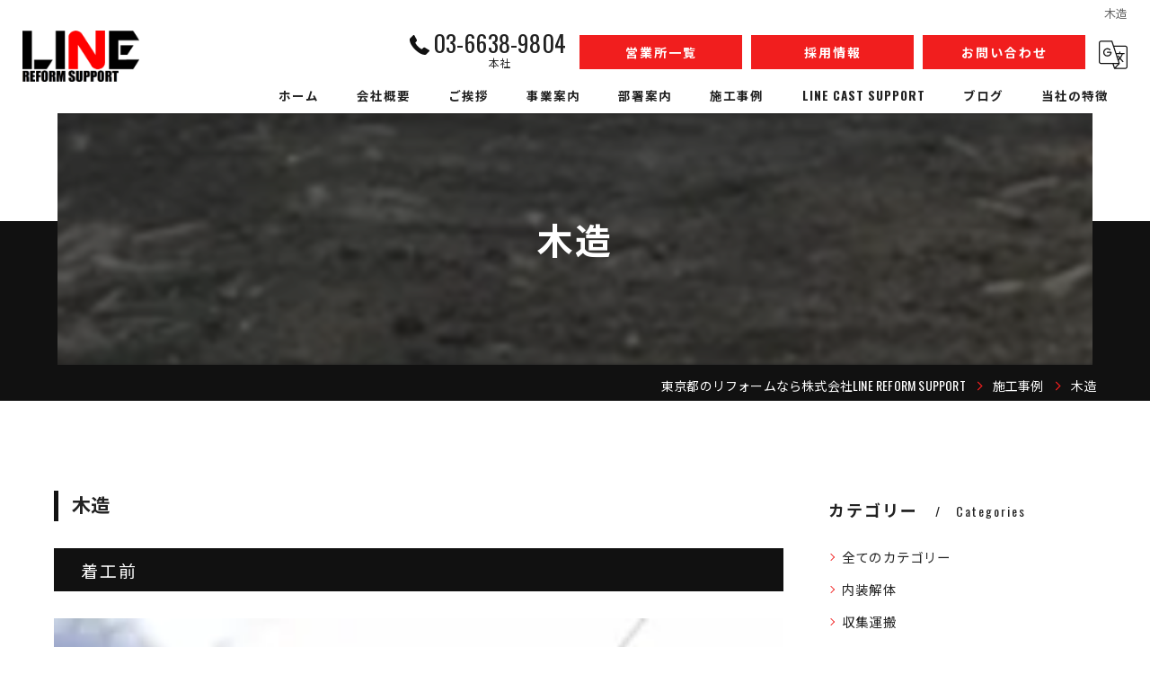

--- FILE ---
content_type: text/html; charset=UTF-8
request_url: https://line-rs.co.jp/constructed/detail/20231207105256/
body_size: 7743
content:
<!DOCTYPE HTML>
<html lang="ja">
<head>
<meta charset="utf-8">
<title>木造 | 施工事例 | 東京都のリフォームなら株式会社LINE REFORM SUPPORT</title>
<meta name="keywords" content="" />
<meta name="description" content="" />
<meta name="robots" content="index,follow">
<meta property="og:title" content="木造" />
<meta property="og:type" content="article" />
<meta property="og:url" content="https://line-rs.co.jp/constructed/detail/20231207105256/" />
<meta property="og:image" content="https://line-rs.co.jp/common/upload_data/line-rscojp/image/20231207105240.png" />
<meta property="og:site_name" content="内装の解体を中心に様々なご提案 | 東京都のリフォームなら株式会社LINE REFORM SUPPORT" />
<meta property="og:description" content="" />
<meta name="viewport" content="width=device-width, initial-scale=1">
<link rel="apple-touch-icon" sizes="180x180" href="/common/upload_data/line-rscojp/image/apple-touch-icon.png">
<link rel="icon" href="https://line-rs.co.jp/common/upload_data/line-rscojp/image/favicon.png">
<link rel="shortcut icon" href="https://line-rs.co.jp/common/upload_data/line-rscojp/image/favicon.png" />
<link rel="preconnect" href="https://fonts.googleapis.com">
<link rel="preconnect" href="https://fonts.gstatic.com" crossorigin>
<link rel="preload" as="style" href="https://fonts.googleapis.com/css2?family=Noto+Sans+JP:wght@400;700&family=Oswald:wght@200;400;700&display=swap">
<link href="https://fonts.googleapis.com/css2?family=Noto+Sans+JP:wght@400;700&family=Oswald:wght@200;400;700&display=swap" rel="stylesheet" media="print" onload="this.media='all'">
<noscript><link href="https://fonts.googleapis.com/css2?family=Noto+Sans+JP:wght@400;700&family=Oswald:wght@200;400;700&display=swap" rel="stylesheet"></noscript>
<!--[if lte IE 9]>
<script src="/common/js/html5.js"></script>
<![endif]-->
<!--<link rel="stylesheet" href="/css/mystyle.css">-->



<link rel="stylesheet" href="/3.2/css/index.css">
<link rel="stylesheet" href="/3.2/css/cmn.css">
<link rel="stylesheet" href="/3.2/css/gallery_archive.css" media="print" onload="this.media='all'">
<link rel="stylesheet" href="/3.2/css/beforeafter_archive.css" media="print" onload="this.media='all'">
<link rel="stylesheet" href="/3.2/css/news_archive.css" media="print" onload="this.media='all'">
<link rel="stylesheet" href="/3.2/css/widget/contents_box01.css" media="print" onload="this.media='all'">
<link rel="stylesheet" href="/3.2/css/widget/composite_box01.css" media="print" onload="this.media='all'">
<link rel="stylesheet" href="/3.2/css/widget/widget_gallery01.css" media="print" onload="this.media='all'">
<link rel="stylesheet" href="/3.2/css/widget/widget_staff01.css" media="print" onload="this.media='all'">
<link rel="stylesheet" href="/3.2/css/widget/widget_news01.css" media="print" onload="this.media='all'">
<link rel="stylesheet" href="/3.2/css/widget/widget_news02.css" media="print" onload="this.media='all'">
<link rel="stylesheet" href="/3.2/css/widget/widget_menu01.css" media="print" onload="this.media='all'">
<link rel="stylesheet" href="/3.2/css/widget/widget_map.css" media="print" onload="this.media='all'">
<link rel="stylesheet" href="/3.2/css/widget/widget_lp01.css" media="print" onload="this.media='all'">
<link rel="stylesheet" href="/3.2/css/widget/widget_lp02.css" media="print" onload="this.media='all'">
<link rel="stylesheet" href="/3.2/css/widget/contents_table01.css" media="print" onload="this.media='all'">
<link rel="stylesheet" href="/3.2/css/widget/contents_table02.css" media="print" onload="this.media='all'">
<link rel="stylesheet" href="/3.2/css/widget/contents_table03.css" media="print" onload="this.media='all'">
<link rel="stylesheet" href="/3.2/css/widget/contents_faq01.css" media="print" onload="this.media='all'">
<link rel="stylesheet" href="/3.2/css/widget/contents_related.css" media="print" onload="this.media='all'">
<link rel="stylesheet" href="/3.2/css/widget/contents_related_tags.css" media="print" onload="this.media='all'">
<link rel="stylesheet" href="/3.2/css/widget/widget_shop01_list.css" media="print" onload="this.media='all'">
<link rel="stylesheet" href="/3.2/css/widget/widget_shop01.css" media="print" onload="this.media='all'">
<link rel="stylesheet" href="/3.2/css/widget/widget_youtube.css" media="print" onload="this.media='all'">
<link rel="stylesheet" href="/3.2/css/widget/widget_coupon.css" media="print" onload="this.media='all'">
<link rel="stylesheet" href="/3.2/css/widget/widget_tel.css" media="print" onload="this.media='all'">
<link rel="stylesheet" href="/3.2/css/widget/widget_link.css" media="print" onload="this.media='all'">
<link rel="stylesheet" href="/3.2/css/widget/widget_form.css" media="print" onload="this.media='all'">
<!--<link rel="stylesheet" href="/css/widget/contents_box_slide01.css">-->
<link rel="stylesheet" href="/3.2/css/widget/widget_sitemap.css" media="print" onload="this.media='all'">
<link rel="stylesheet" href="/3.2/css/gallery_single.css" media="print" onload="this.media='all'">
<link rel="stylesheet" href="/3.2/css/recruit_archive.css" media="print" onload="this.media='all'">
<link rel="stylesheet" href="/3.2/css/widget/widget_recruit.css" media="print" onload="this.media='all'">
<link rel="stylesheet" href="/3.2/css/youtubelist.css" media="print" onload="this.media='all'">
<link rel="stylesheet" href="/3.2/css/widget/widget_covi.css" media="print" onload="this.media='all'">
<link rel="stylesheet" href="/3.2/css/widget/widget_instagram.css" media="print" onload="this.media='all'">
<link rel="stylesheet" href="/3.2/css/widget/widget_comments.css" media="print" onload="this.media='all'">
<link rel="stylesheet" href="/fronts/mystyle-css/tmp/">

<script src="/3.2/js/jquery.js"></script>
<script defer src="/3.2/js/jquery.easing.1.3.js"></script>
<script defer src="/3.2/js/slick.js"></script>
<script defer src="/3.2/js/ofi.js"></script>
<script defer src="/3.2/js/jquery.inview.js"></script>
<script>window.MSInputMethodContext && document.documentMode && document.write('<script src="/3.2/js/ie11CustomProperties.js"><\x2fscript>');</script>
<script defer src="/3.2/js/cmn.js"></script>
<script defer src="/3.2/js/index.js"></script>
<script defer src="/3.2/js/widget/widget_gallery01.js"></script>
<script defer src="/3.2/js/widget/widget_menu02.js"></script>
<script defer src="/3.2/js/widget/contents_table01.js"></script>
<script defer src="/3.2/js/widget/contents_faq01.js"></script>
<script defer src="/3.2/js/widget/recruit.js"></script>
<script defer src="/3.2/js/widget/widget_instagram.js"></script>
<script defer src="/3.2/js/widget/widget_comments.js"></script>
<script defer src="/fronts/mystyle-js/"></script>


<script type="text/javascript">
    (function(c,l,a,r,i,t,y){
        c[a]=c[a]||function(){(c[a].q=c[a].q||[]).push(arguments)};
        t=l.createElement(r);t.async=1;t.src="https://www.clarity.ms/tag/"+i;
        y=l.getElementsByTagName(r)[0];y.parentNode.insertBefore(t,y);
    })(window, document, "clarity", "script", "kubof1d5e5");
</script>


<script type="application/ld+json">
{
	"@context": "https://schema.org",
	"@type": "Article",
	"headline": "木造 | 施工事例 | 東京都のリフォームなら株式会社LINE REFORM SUPPORT",
	"datePublished": "2023-12-07T10:52:57",
	"dateModified": "2023-12-07T10:58:39"
}
</script>

</head>
<body id="top" class=" ft01 view_detail fnshow" data-ver="3.2"  data-ini="1701698767" data-type="multigallery_detail">

<div id="load" class="load5">
	<div></div>
	<div class="loader"></div>
	<img src="/common/upload_data/line-rscojp/image/logo_header.png" alt="株式会社LINE REFORMSUPPORT">
</div><!-- load -->
<header id="pattern2" class="h_on header_class  width_full">
	<div class="wraper">
		<div class="inner">
			<h1>木造</h1>
			<div class="logo">
				<a href="/">
					<img src="/common/upload_data/line-rscojp/image/logo_header.png" alt="株式会社LINE REFORMSUPPORT">
				</a>
			</div>
			<div class="burger">
				<ul>
					<li class="sp_translate"><a href="#"><svg><use xlink:href="/images/icon.svg#icon-translate"></use></svg></a></li>
					 <li class="sp_menu mm0"><a href="#" class="no"><div><span>Menu</span></div></a></li>
				</ul>
			</div>
			<div class="header_contents">
				<div class="inner">
					<div class="header_sns">
						<ul>
						</ul>
					</div>
					<div class="header_col1">
						<div class="tel" x-ms-format-detection="none"><a class="tel_renewal" href="tel:03-6638-9804" onClick="tel_conversion('03-6638-9804', 'header', '');"> <svg><use xlink:href="/images/icon.svg#icon-tel"></use></svg>03-6638-9804<i class="teli">本社</i></a></div>
						<div class="btn">
							<a href="/about/">営業所一覧</a>
							<a href="/recruit/">採用情報</a>
							<a href="/contact/">お問い合わせ</a>
							<div class="translate"><a href="#"><svg><use xlink:href="/images/icon.svg#icon-translate"></use></svg></a>
								<script type="text/javascript">function googleTranslateElementInit() {new google.translate.TranslateElement({pageLanguage: 'ja', layout: google.translate.TranslateElement.FloatPosition.TOP_LEFT}, 'google_translate_element');}</script>
								<script type="text/javascript" src="//translate.google.com/translate_a/element.js?cb=googleTranslateElementInit"></script>
								<div id="google_translate_element"></div>
							</div>
						</div>
					</div>
				</div>
			</div>
		</div>
	</div>
	<nav>
		<ul class="nav_1st">
			<li id="3gnav_2320865"><a href="/"><span>ホーム</span></a>
			</li>
			<li id="3gnav_2320875"><a href="/about/"><span>会社概要</span></a>
			</li>
			<li id="3gnav_2409961"><a href="/greeting/"><span>ご挨拶</span></a>
			</li>
			<li id="2gnav_2356825"><a href="#"><span>事業案内</span></a>
			<ul class="nav_2nd">
				<li id="gnav_2359104"><a href="/interiordemolition/"><span>内装解体業</span></a>
				</li>
				<li id="gnav_2359108"><a href="/collectionandtransportation/"><span>収集運搬業</span></a>
				</li>
				<li id="gnav_2359111"><a href="/intermediateprocessing/"><span>中間処理業</span></a>
				</li>
				<li id="gnav_2412137"><a href="/asbestos/"><span>アスベスト調査</span></a>
				</li>
				<li id="gnav_2356873"><a href="/housecleaning/"><span>ハウスクリーニング</span></a>
				</li>
				<li id="gnav_2359113"><a href="/security/"><span>警備業</span></a>
				</li>
				<li id="gnav_2359123"><a href="/humanresources/"><span>人材事業</span></a>
				</li>
				<li id="gnav_2412810"><a href="/special_cleaning/"><span>遺品整理・特殊清掃事業</span></a>
				</li>
				<li id="gnav_4783791"><a href="/gnaviplus/20250905140231/"><span>不動産事業</span></a>
				</li>
				<li id="gnav_4965785"><a href="/gnaviplus/20251022152518/"><span>売買・運用総合サポート</span></a>
				</li>
			</ul>
			</li>
			<li id="2gnav_2356836"><a href="#"><span>部署案内</span></a>
			<ul class="nav_2nd">
				<li id="gnav_4965180"><a href="/firstinteriorconstruction/"><span>第一工事部</span></a>
				</li>
				<li id="gnav_4965183"><a href="/secondinteriorconstruction/"><span>第二工事部</span></a>
				</li>
				<li id="gnav_2356944"><a href="/ssbusiness/"><span>SS事業部</span></a>
				</li>
				<li id="gnav_2320866"><a href="/gnaviplus/environmentalbusiness/"><span>環境事業部</span></a>
				</li>
				<li id="gnav_2356950"><a href="/sales/"><span>営業部</span></a>
				</li>
				<li id="gnav_2359131"><a href="/humanresourcesbusiness/"><span>人材事業部</span></a>
				</li>
			</ul>
			</li>
			<li id="3gnav_2320831"><a href="/constructed/"><span>施工事例</span></a>
			</li>
			<li id="3gnav_2382882"><a href="/linecastsupport/"><span>LINE CAST SUPPORT</span></a>
			</li>
			<li id="3gnav_2320756"><a href="/blog/"><span>ブログ</span></a>
			</li>
			<li id="3gnav_2356737"><a href="/feature/"><span>当社の特徴</span></a>
			<ul class="nav_2nd">
				<li id="gnav_2356738"><a href="/feature/interior-dismantling/"><span>内装解体</span></a>
				</li>
				<li id="gnav_2356739"><a href="/feature/renovation/"><span>リノベーション</span></a>
				</li>
				<li id="gnav_2356740"><a href="/feature/collection-and-transportation/"><span>収集運搬</span></a>
				</li>
				<li id="gnav_2356741"><a href="/feature/industrial-waste/"><span>産業廃棄物</span></a>
				</li>
				<li id="gnav_2356742"><a href="/feature/temporary-staffing/"><span>人材派遣</span></a>
				</li>
			</ul>
			</li>
		</ul>
	</nav>
</header>

<div id="lv_outer">
	<div id="lv" class="">
			<div class="parallax_img" style="background-image: url(/images/convert/line-rscojp/20231207105240.png/image.webp);"></div>
				<p><span>木造</span></p>
		</div>
</div><!-- lv_outer_end -->

<div id="pan">
	<ul itemscope itemtype="http://schema.org/BreadcrumbList">
		<li itemprop="itemListElement" itemscope itemtype="http://schema.org/ListItem"><a href="/" itemprop="item"><span itemprop="name">東京都のリフォームなら株式会社LINE REFORM SUPPORT</span></a><meta itemprop="position" content="1"></li>
		<li itemprop="itemListElement" itemscope itemtype="http://schema.org/ListItem"><a href="/constructed/" itemprop="item"><span itemprop="name">施工事例</span></a><meta itemprop="position" content="2"></li>
		<li itemprop="itemListElement" itemscope itemtype="http://schema.org/ListItem"><a href="/constructed/detail/20231207105256/" itemprop="item"><span itemprop="name">木造</span></a><meta itemprop="position" content="3"></li>
	</ul>
</div><!-- pan_end -->

<main id="main">
	<section class="news_single width_fixed">
		<div class="content_wrapper">
			<div id="primary">
				<article>
					<div class="entry_header">
						<div class="heading block_header_2 align-left">
						<h2 class="h">木造</h2>
						</div>
					</div>
					<div class="entry_body pop">


<form enctype="multipart/form-data" method="post" accept-charset="utf-8" name="BaseForm" action="/constructed/detail/20231207105256/"><div style="display:none;"><input type="hidden" name="_method" value="POST"/></div></form>
 <section id="nbp3975202 3975202" class="contents_box01 align-left  block_image_1 pt0 pb30 delay1 Active width_fixed w100" style="background-repeat: no-repeat; background-position: 50% 50%; background-size: auto; ">

  <div class="content_wrapper">

   <div class="heading block_header_3 align-left ">
    <h2 class="h">着工前</h2>
    
   </div>
   

   <div class="wrapper_item">
    <div class="inner_item_img">
     <a href="/images/convert/line-rscojp/20231207105246.png/image.webp">
      

      <img loading="lazy" src="/images/convert/line-rscojp/20231207105246.png/image.webp" alt="" width="194" height="259">
      
     </a>
    </div>
   </div>
  </div>
 </section> <section id="nbp3975203 3975203" class="contents_box01 align-left  block_image_1 pt0 pb30 delay1 Active width_fixed w100" style="background-repeat: no-repeat; background-position: 50% 50%; background-size: auto; ">

  <div class="content_wrapper">

   <div class="wrapper_item">
    <div class="inner_item_img">
     <a href="/images/convert/line-rscojp/20231207105248.png/image.webp">
      

      <img loading="lazy" src="/images/convert/line-rscojp/20231207105248.png/image.webp" alt="" width="197" height="262">
      
     </a>
    </div>
   </div>
  </div>
 </section> <section id="nbp3975208 3975208" class="contents_box01 align-left  block_image_1 pt0 pb30 delay1 Active width_fixed w100" style="background-repeat: no-repeat; background-position: 50% 50%; background-size: auto; ">

  <div class="content_wrapper">

   <div class="heading block_header_3 align-left ">
    <h2 class="h">足場</h2>
    
   </div>
   

   <div class="wrapper_item">
    <div class="inner_item_img">
     <a href="/images/convert/line-rscojp/20231207105250.png/image.webp">
      

      <img loading="lazy" src="/images/convert/line-rscojp/20231207105250.png/image.webp" alt="" width="199" height="262">
      
     </a>
    </div>
   </div>
  </div>
 </section> <section id="nbp3975209 3975209" class="contents_box01 align-left  block_image_1 pt0 pb30 delay1 Active width_fixed w100" style="background-repeat: no-repeat; background-position: 50% 50%; background-size: auto; ">

  <div class="content_wrapper">

   <div class="wrapper_item">
    <div class="inner_item_img">
     <a href="/images/convert/line-rscojp/20231207105254.png/image.webp">
      

      <img loading="lazy" src="/images/convert/line-rscojp/20231207105254.png/image.webp" alt="" width="198" height="265">
      
     </a>
    </div>
   </div>
  </div>
 </section> <section id="nbp3975262 3975262" class="contents_box01 align-left  block_image_1 pt0 pb30 delay1 Active width_fixed w100" style="background-repeat: no-repeat; background-position: 50% 50%; background-size: auto; ">

  <div class="content_wrapper">

   <div class="wrapper_item">
    <div class="inner_item_img">
     <a href="/images/convert/line-rscojp/20231207105244.png/image.webp">
      

      <img loading="lazy" src="/images/convert/line-rscojp/20231207105244.png/image.webp" alt="" width="198" height="265">
      
     </a>
    </div>
   </div>
  </div>
 </section> <section id="nbp3975210 3975210" class="contents_box01 align-left  block_image_1 pt0 pb30 delay1 Active width_fixed w100" style="background-repeat: no-repeat; background-position: 50% 50%; background-size: auto; ">

  <div class="content_wrapper">

   <div class="heading block_header_3 align-left ">
    <h2 class="h">内装</h2>
    
   </div>
   

   <div class="wrapper_item">
    <div class="inner_item_img">
     <a href="/images/convert/line-rscojp/20231207105252.png/image.webp">
      

      <img loading="lazy" src="/images/convert/line-rscojp/20231207105252.png/image.webp" alt="" width="200" height="265">
      
     </a>
    </div>
   </div>
  </div>
 </section> <section id="nbp3975211 3975211" class="contents_box01 align-left  block_image_1 pt0 pb30 delay1 Active width_fixed w100" style="background-repeat: no-repeat; background-position: 50% 50%; background-size: auto; ">

  <div class="content_wrapper">

   <div class="wrapper_item">
    <div class="inner_item_img">
     <a href="/images/convert/line-rscojp/20231207105258.png/image.webp">
      

      <img loading="lazy" src="/images/convert/line-rscojp/20231207105258.png/image.webp" alt="" width="197" height="264">
      
     </a>
    </div>
   </div>
  </div>
 </section> <section id="nbp3975217 3975217" class="contents_box01 align-left  block_image_1 pt0 pb30 delay1 Active width_fixed w100" style="background-repeat: no-repeat; background-position: 50% 50%; background-size: auto; ">

  <div class="content_wrapper">

   <div class="heading block_header_3 align-left ">
    <h2 class="h">解体 </h2>
    
   </div>
   

   <div class="wrapper_item">
    <div class="inner_item_img">
     <a href="/images/convert/line-rscojp/20231207105300.png/image.webp">
      

      <img loading="lazy" src="/images/convert/line-rscojp/20231207105300.png/image.webp" alt="" width="200" height="264">
      
     </a>
    </div>
   </div>
  </div>
 </section> <section id="nbp3975218 3975218" class="contents_box01 align-left  block_image_1 pt0 pb30 delay1 Active width_fixed w100" style="background-repeat: no-repeat; background-position: 50% 50%; background-size: auto; ">

  <div class="content_wrapper">

   <div class="wrapper_item">
    <div class="inner_item_img">
     <a href="/images/convert/line-rscojp/20231207105302.png/image.webp">
      

      <img loading="lazy" src="/images/convert/line-rscojp/20231207105302.png/image.webp" alt="" width="197" height="264">
      
     </a>
    </div>
   </div>
  </div>
 </section> <section id="nbp3975219 3975219" class="contents_box01 align-left  block_image_1 pt0 pb30 delay1 Active width_fixed w100" style="background-repeat: no-repeat; background-position: 50% 50%; background-size: auto; ">

  <div class="content_wrapper">

   <div class="wrapper_item">
    <div class="inner_item_img">
     <a href="/images/convert/line-rscojp/20231207105305.png/image.webp">
      

      <img loading="lazy" src="/images/convert/line-rscojp/20231207105305.png/image.webp" alt="" width="197" height="265">
      
     </a>
    </div>
   </div>
  </div>
 </section> <section id="nbp3975220 3975220" class="contents_box01 align-left  block_image_1 pt0 pb30 delay1 Active width_fixed w100" style="background-repeat: no-repeat; background-position: 50% 50%; background-size: auto; ">

  <div class="content_wrapper">

   <div class="wrapper_item">
    <div class="inner_item_img">
     <a href="/images/convert/line-rscojp/20231207105232.png/image.webp">
      

      <img loading="lazy" src="/images/convert/line-rscojp/20231207105232.png/image.webp" alt="" width="198" height="265">
      
     </a>
    </div>
   </div>
  </div>
 </section> <section id="nbp3975221 3975221" class="contents_box01 align-left  block_image_1 pt0 pb30 delay1 Active width_fixed w100" style="background-repeat: no-repeat; background-position: 50% 50%; background-size: auto; ">

  <div class="content_wrapper">

   <div class="wrapper_item">
    <div class="inner_item_img">
     <a href="/images/convert/line-rscojp/20231207105256.png/image.webp">
      

      <img loading="lazy" src="/images/convert/line-rscojp/20231207105256.png/image.webp" alt="" width="350" height="264">
      
     </a>
    </div>
   </div>
  </div>
 </section> <section id="nbp3975222 3975222" class="contents_box01 align-left  block_image_1 pt0 pb30 delay1 Active width_fixed w100" style="background-repeat: no-repeat; background-position: 50% 50%; background-size: auto; ">

  <div class="content_wrapper">

   <div class="wrapper_item">
    <div class="inner_item_img">
     <a href="/images/convert/line-rscojp/20231207105235.png/image.webp">
      

      <img loading="lazy" src="/images/convert/line-rscojp/20231207105235.png/image.webp" alt="" width="352" height="265">
      
     </a>
    </div>
   </div>
  </div>
 </section> <section id="nbp3975227 3975227" class="contents_box01 align-left  block_image_1 pt0 pb30 delay1 Active width_fixed w100" style="background-repeat: no-repeat; background-position: 50% 50%; background-size: auto; ">

  <div class="content_wrapper">

   <div class="heading block_header_3 align-left ">
    <h2 class="h">完了</h2>
    
   </div>
   

   <div class="wrapper_item">
    <div class="inner_item_img">
     <a href="/images/convert/line-rscojp/20231207105237.png/image.webp">
      

      <img loading="lazy" src="/images/convert/line-rscojp/20231207105237.png/image.webp" alt="" width="262" height="263">
      
     </a>
    </div>
   </div>
  </div>
 </section> <section id="nbp3975228 3975228" class="contents_box01 align-left  block_image_1 pt0 pb30 delay1 Active width_fixed w100" style="background-repeat: no-repeat; background-position: 50% 50%; background-size: auto; ">

  <div class="content_wrapper">

   <div class="wrapper_item">
    <div class="inner_item_img">
     <a href="/images/convert/line-rscojp/20231207105242.png/image.webp">
      

      <img loading="lazy" src="/images/convert/line-rscojp/20231207105242.png/image.webp" alt="" width="207" height="265">
      
     </a>
    </div>
   </div>
  </div>
 </section> <section id="nbp3975300 3975300" class="contents_box01 align-left  block_image_1 pt0 pb30 delay1 Active width_fixed w100" style="background-repeat: no-repeat; background-position: 50% 50%; background-size: auto; ">

  <div class="content_wrapper">

   <div class="wrapper_item">
    <div class="inner_item_img">
     <a href="/images/convert/line-rscojp/20231207105238.png/image.webp">
      

      <img loading="lazy" src="/images/convert/line-rscojp/20231207105238.png/image.webp" alt="" width="202" height="265">
      
     </a>
    </div>
   </div>
  </div>
 </section> <section id="nbp3975304 3975304" class="contents_box01 align-left  block_image_1 pt0 pb30 delay1 Active width_fixed w100" style="background-repeat: no-repeat; background-position: 50% 50%; background-size: auto; ">

  <div class="content_wrapper">

   <div class="wrapper_item">
    <div class="inner_item_img">
     <a href="/images/convert/line-rscojp/20231207105240.png/image.webp">
      

      <img loading="lazy" src="/images/convert/line-rscojp/20231207105240.png/image.webp" alt="" width="202" height="264">
      
     </a>
    </div>
   </div>
  </div>
 </section>
					</div>

				</article>


				<div class="pager2">
					<ul>
						<li class="prev">
							<a href="/constructed/detail/20231207103547/">&lt; 前のページ</a>

						</li>
						<li class="back">
							<a href="/constructed/">一覧に戻る</a>

						</li>
						<li class="next">
							<a href="/constructed/detail/20231207105902/">次のページ &gt;</a>

						</li>
					</ul>
				</div>



			</div>
			<!-- sidebar_start -->
			<div id="sidebar">


				<section>
					<div class="heading block_header_5">
						<h4 class="h">カテゴリー</h4>
						<p>Categories</p>
					</div>
					<ul class="sidebar_list">
						<li><a href="/constructed/">全てのカテゴリー</a></li>
						<li><a href="/constructed/category/内装解体/">内装解体</a></li>
						<li><a href="/constructed/category/収集運搬/">収集運搬</a></li>
					</ul>
				</section>


				<section class="widget_news02 width_fixed recent_post">
					<div class="heading block_header_5">
						<h4 class="h">最近の投稿</h4>
						<p>Recent Posts</p>
					</div>
					<ul>
						<li><a href="/constructed/detail/20231207113423/">
							<div>
								<span><img src="/images/convert/line-rscojp/20231207112303.png/image.webp" alt="店舗現場①"></span>
							</div>
							<div>
								<p></p>
								<p>店舗現場①</p>
							</div>
							</a>
						</li>
						<li><a href="/constructed/detail/20231207112641/">
							<div>
								<span><img src="/images/convert/line-rscojp/20231207112241.png/image.webp" alt="住宅現場①"></span>
							</div>
							<div>
								<p></p>
								<p>住宅現場①</p>
							</div>
							</a>
						</li>
						<li><a href="/constructed/detail/20231207112248/">
							<div>
								<span><img src="/images/convert/line-rscojp/20231207111236.png/image.webp" alt="住宅現場②"></span>
							</div>
							<div>
								<p></p>
								<p>住宅現場②</p>
							</div>
							</a>
						</li>
					</ul>
				</section>
				<section>
					<div class="heading block_header_5">
						<h4 class="h">タグ</h4>
						<p>Tags</p>
					</div>
					<ul class="sidebar_tag">
						<li><a href="/page/tag/%E4%BB%95%E4%BA%8B/">仕事</a></li>
						<li><a href="/page/tag/%E3%82%A2%E3%82%B9%E3%83%99%E3%82%B9%E3%83%88%E8%AA%BF%E6%9F%BB%E8%80%85/">アスベスト調査者</a></li>
						<li><a href="/page/tag/%E3%82%A2%E3%82%B9%E3%83%99%E3%82%B9%E3%83%88%E4%BA%8B%E5%89%8D%E8%AA%BF%E6%9F%BB/">アスベスト事前調査</a></li>
						<li><a href="/page/tag/%E3%82%A2%E3%82%B9%E3%83%99%E3%82%B9%E3%83%88%E6%A4%9C%E4%BD%93%E8%AA%BF%E6%9F%BB/">アスベスト検体調査</a></li>
						<li><a href="/page/tag/%E7%BE%8E%E6%84%8F%E8%AD%98/">美意識</a></li>
						<li><a href="/page/tag/%E5%93%B2%E5%AD%A6/">哲学</a></li>
						<li><a href="/page/tag/%E8%AA%AD%E6%9B%B8/">読書</a></li>
						<li><a href="/page/tag/%E3%82%A2%E3%82%A6%E3%83%88%E3%83%97%E3%83%83%E3%83%88/">アウトプット</a></li>
						<li><a href="/page/tag/%E3%82%A4%E3%83%B3%E3%83%97%E3%83%83%E3%83%88/">インプット</a></li>
						<li><a href="/page/tag/%E3%88%B1+LINE+REFORM+SUPPORT/">㈱ LINE REFORM SUPPORT</a></li>
						<li><a href="/page/tag/%E5%96%B6%E6%A5%AD%E7%A4%BE%E5%93%A1/">営業社員</a></li>
						<li><a href="/page/tag/%E8%8B%A5%E6%89%8B/">若手</a></li>
						<li><a href="/page/tag/%E6%96%B0%E5%85%A5%E7%A4%BE%E5%93%A1/">新入社員</a></li>
						<li><a href="/page/tag/%E6%AD%93%E8%BF%8E%E4%BC%9A/">歓迎会</a></li>
						<li><a href="/page/tag/%E5%8D%8A%E3%83%81%E3%83%A3%E3%83%B3%E3%83%A9%E3%83%BC%E3%83%A1%E3%83%B3/">半チャンラーメン</a></li>
						<li><a href="/page/tag/%E3%83%81%E3%82%A7%E3%83%83%E3%82%AF%E3%83%AA%E3%82%B9%E3%83%88/">チェックリスト</a></li>
						<li><a href="/page/tag/%E5%AE%89%E5%85%A8%E3%83%91%E3%83%88%E3%83%AD%E3%83%BC%E3%83%AB/">安全パトロール</a></li>
						<li><a href="/page/tag/%E5%BF%98%E5%B9%B4%E4%BC%9A/">忘年会</a></li>
						<li><a href="/page/tag/%E8%B6%B3%E7%AB%8B/">足立</a></li>
						<li><a href="/page/tag/%E8%B3%83%E8%B2%B8%E4%B8%8D%E5%8B%95%E7%94%A3/">賃貸不動産</a></li>
						<li><a href="/page/tag/%E8%B3%83%E8%B2%B8%E7%89%A9%E4%BB%B6/">賃貸物件</a></li>
						<li><a href="/page/tag/%E5%9C%9F%E5%9C%B0%E9%81%8B%E7%94%A8/">土地運用</a></li>
						<li><a href="/page/tag/%E8%B3%83%E8%B2%B8/">賃貸</a></li>
						<li><a href="/page/tag/%E4%B8%8D%E5%8B%95%E7%94%A3%E5%A3%B2%E8%B2%B7/">不動産売買</a></li>
						<li><a href="/page/tag/%E4%B8%8D%E5%8B%95%E7%94%A3/">不動産</a></li>
						<li><a href="/page/tag/%E3%82%A4%E3%83%B3%E3%82%BF%E3%83%93%E3%83%A5%E3%83%BC/">インタビュー</a></li>
						<li><a href="/page/tag/%E7%B5%8C%E5%96%B6/">経営</a></li>
						<li><a href="/page/tag/%E9%85%89%E3%81%AE%E5%B8%82/">酉の市</a></li>
						<li><a href="/page/tag/%E8%B6%B3%E7%AB%8B%E4%BA%8B%E6%A5%AD%E6%89%80/">足立事業所</a></li>
						<li><a href="/page/tag/%E7%AC%AC%E4%B8%89%E5%86%85%E8%A3%85%E5%B7%A5%E4%BA%8B%E9%83%A8/">第三内装工事部</a></li>
						<li><a href="/page/tag/%E3%83%90%E3%83%BC%E3%83%99%E3%82%AD%E3%83%A5%E3%83%BC/">バーベキュー</a></li>
						<li><a href="/page/tag/BBQ/">BBQ</a></li>
						<li><a href="/page/tag/%E3%83%9C%E3%83%BC%E3%83%AA%E3%83%B3%E3%82%B0%E5%A4%A7%E4%BC%9A/">ボーリング大会</a></li>
						<li><a href="/page/tag/LINE+REFORM+SUPPORT/">LINE REFORM SUPPORT</a></li>
						<li><a href="/page/tag/%E3%83%A9%E3%82%A4%E3%83%B3%E3%83%AA%E3%83%95%E3%82%A9%E3%83%BC%E3%83%A0%E3%82%B5%E3%83%9D%E3%83%BC%E3%83%88/">ラインリフォームサポート</a></li>
						<li><a href="/page/tag/LINE%E3%83%AA%E3%83%95%E3%82%A9%E3%83%BC%E3%83%A0/">LINEリフォーム</a></li>
						<li><a href="/page/tag/%E6%8C%81%E8%BE%BC/">持込</a></li>
						<li><a href="/page/tag/%E5%96%B6%E6%A5%AD/">営業</a></li>
						<li><a href="/page/tag/%E3%81%91%E3%83%BC%E3%81%95%E3%82%93%E3%81%A8%E3%81%9F%E3%82%8D%E3%83%BC/">けーさんとたろー</a></li>
						<li><a href="/page/tag/%E3%82%A2%E3%83%83%E3%83%88%E3%83%9B%E3%83%BC%E3%83%A0/">アットホーム</a></li>
						<li><a href="/page/tag/%E5%B9%B3%E5%9D%87%E5%B9%B4%E9%BD%A227%E6%AD%B3/">平均年齢27歳</a></li>
						<li><a href="/page/tag/%E6%A5%BD%E3%81%97%E3%81%8F%E4%BB%95%E4%BA%8B/">楽しく仕事</a></li>
						<li><a href="/page/tag/%E5%93%81%E8%B3%AA/">品質</a></li>
						<li><a href="/page/tag/%E3%82%BF%E3%83%AF%E3%83%BC%E3%83%9E%E3%83%B3%E3%82%B7%E3%83%A7%E3%83%B3/">タワーマンション</a></li>
						<li><a href="/page/tag/%E3%82%BF%E3%83%AF%E3%83%9E%E3%83%B3/">タワマン</a></li>
						<li><a href="/page/tag/%E9%AB%98%E7%B4%9A%E4%BD%8F%E5%AE%85/">高級住宅</a></li>
						<li><a href="/page/tag/%E7%94%A3%E5%BB%83%E5%9B%9E%E5%8F%8E/">産廃回収</a></li>
						<li><a href="/page/tag/%E7%94%A3%E5%BB%83/">産廃</a></li>
						<li><a href="/page/tag/%E9%A4%8A%E7%94%9F%E8%A8%AD%E7%BD%AE/">養生設置</a></li>
						<li><a href="/page/tag/%E9%85%8D%E6%85%AE/">配慮</a></li>
						<li><a href="/page/tag/%E4%B8%81%E5%AF%A7/">丁寧</a></li>
						<li><a href="/page/tag/%E5%AE%89%E5%85%A8%E4%BD%9C%E6%A5%AD/">安全作業</a></li>
						<li><a href="/page/tag/%E7%92%B0%E5%A2%83%E9%85%8D%E6%85%AE/">環境配慮</a></li>
						<li><a href="/page/tag/SDGs/">SDGs</a></li>
						<li><a href="/page/tag/%E3%82%B4%E3%83%AB%E3%83%95/">ゴルフ</a></li>
						<li><a href="/page/tag/%E6%87%87%E8%A6%AA%E4%BC%9A/">懇親会</a></li>
						<li><a href="/page/tag/%E7%A6%8F%E5%88%A9%E5%8E%9A%E7%94%9F/">福利厚生</a></li>
						<li><a href="/page/tag/%E3%81%91%E3%83%BC%E3%81%95%E3%82%93/">けーさん</a></li>
						<li><a href="/page/tag/%E3%81%9F%E3%82%8D%E3%83%BC/">たろー</a></li>
						<li><a href="/page/tag/%E6%B0%97%E9%85%8D%E3%82%8A/">気配り</a></li>
						<li><a href="/page/tag/%E6%9D%B1%E4%BA%AC/">東京</a></li>
						<li><a href="/page/tag/%E3%83%AA%E3%83%95%E3%82%A9%E3%83%BC%E3%83%A0/">リフォーム</a></li>
						<li><a href="/page/tag/%E9%A4%8A%E7%94%9F/">養生</a></li>
						<li><a href="/page/tag/%E3%82%A2%E3%82%B9%E3%83%99%E3%82%B9%E3%83%88/">アスベスト</a></li>
						<li><a href="/page/tag/%E8%AD%A6%E5%82%99/">警備</a></li>
						<li><a href="/page/tag/%E5%87%A6%E5%88%86%E5%A0%B4/">処分場</a></li>
						<li><a href="/page/tag/%E4%B8%AD%E9%96%93%E5%87%A6%E7%90%86/">中間処理</a></li>
						<li><a href="/page/tag/%E3%82%B3%E3%83%BC%E3%83%AB%E3%82%BB%E3%83%B3%E3%82%BF%E3%83%BC/">コールセンター</a></li>
						<li><a href="/page/tag/%E3%82%B9%E3%82%B1%E3%83%AB%E3%83%88%E3%83%B3/">スケルトン</a></li>
						<li><a href="/page/tag/%E8%A7%A3%E4%BD%93/">解体</a></li>
						<li><a href="/page/tag/%E5%8D%94%E5%8A%9B%E6%A5%AD%E8%80%85/">協力業者</a></li>
						<li><a href="/page/tag/%E6%B1%82%E4%BA%BA/">求人</a></li>
					</ul>
				</section>
			</div>
			<!-- sidebar_end -->
		</div>
	</section>


</main>

<footer class="width_full add_design4">
	<div id="fixbtn">
		<div class="fixbtnwrap">
		   <div class="inner">
			 <div class="fixbtntel">
				 <a href="tel:03-6638-9804" onClick="tel_conversion('03-6638-9804', 'footer', '');"><svg><use xlink:href="/images/icon.svg#icon-tel"></use></svg>03-6638-9804<i class="teli">本社</i></a>
			</div>
			<div class="contents_btn01">
				<a href="/about/"><span>営業所一覧</span></a>
				<a href="/recruit/"><span>採用情報</span></a>
				<a href="/contact/"><span>お問い合わせ</span></a>
			</div>
			 <div id="scrolltop"><a href="#top"></a></div>
		   </div>
		</div>
	</div>
	<div class="content_wrapper">
		<nav>
			<ul>
				<li><a href="/"><span>ホーム</span></a></li>
				<li><a href="/about/"><span>会社概要</span></a></li>
				<li><a href="/about/main-office/"><span>本社</span></a></li>
				<li><a href="/about/matsudo-office/"><span>松戸営業所</span></a></li>
				<li><a href="/about/shinkoiwa-office/"><span>新小岩営業所</span></a></li>
				<li><a href="/greeting/"><span>ご挨拶</span></a></li>
				<li><a href="/special_cleaning/"><span>遺品整理・特殊清掃事業</span></a></li>
				<li><a href="/gnaviplus/20250905140231/"><span>不動産事業</span></a></li>
				<li><a href="/gnaviplus/20251022152518/"><span>売買・運用総合サポート</span></a></li>
				<li><a href="/interiordemolition/"><span>内装解体業</span></a></li>
				<li><a href="/collectionandtransportation/"><span>収集運搬業</span></a></li>
				<li><a href="/intermediateprocessing/"><span>中間処理業</span></a></li>
				<li><a href="/asbestos/"><span>アスベスト調査</span></a></li>
				<li><a href="/housecleaning/"><span>ハウスクリーニング</span></a></li>
				<li><a href="/security/"><span>警備業</span></a></li>
				<li><a href="/humanresources/"><span>人材事業</span></a></li>
				<li><a href="/special_cleaning/"><span>遺品整理・特殊清掃事業</span></a></li>
				<li><a href="/comparison/"><span>ビフォーアフター</span></a></li>
				<li><a href="/firstinteriorconstruction/"><span>第一工事部</span></a></li>
				<li><a href="/secondinteriorconstruction/"><span>第二工事部</span></a></li>
				<li><a href="/gnaviplus/environmentalbusiness/"><span>環境事業部</span></a></li>
				<li><a href="/firstinteriorconstruction/"><span>第一内装工事部</span></a></li>
				<li><a href="/secondinteriorconstruction/"><span>第二内装工事部</span></a></li>
				<li><a href="/secondinteriorconstruction/member/"><span>メンバー紹介</span></a></li>
				<li><a href="/ssbusiness/"><span>SS事業部</span></a></li>
				<li><a href="/ssbusiness/member/"><span>メンバー紹介</span></a></li>
				<li><a href="/sales/"><span>営業部</span></a></li>
				<li><a href="/humanresourcesbusiness/"><span>人材事業部</span></a></li>
				<li><a href="/constructed/"><span>施工事例</span></a></li>
				<li><a href="/linecastsupport/"><span>LINE CAST SUPPORT</span></a></li>
				<li><a href="/sns/"><span>運用代行</span></a></li>
				<li><a href="/recruit/"><span>採用情報</span></a></li>
				<li><a href="/recruit/recruitmentofemployees/"><span>社員募集</span></a></li>
				<li><a href="/recruit/partnercompany/"><span>協力会社募集</span></a></li>
				<li><a href="/blog/"><span>ブログ</span></a></li>
				<li><a href="/feature/"><span>当社の特徴</span></a></li>
				<li><a href="/feature/interior-dismantling/"><span>内装解体</span></a></li>
				<li><a href="/feature/renovation/"><span>リノベーション</span></a></li>
				<li><a href="/feature/collection-and-transportation/"><span>収集運搬</span></a></li>
				<li><a href="/feature/industrial-waste/"><span>産業廃棄物</span></a></li>
				<li><a href="/feature/temporary-staffing/"><span>人材派遣</span></a></li>
				<li><a href="/contact/"><span>お問い合わせ</span></a></li>
				<li><a href="/privacy/"><span>プライバシーポリシー</span></a></li>
				<li><a href="/property/"><span>物件一覧</span></a></li>
				<li><a href="/sitemap/">サイトマップ</a></li>
			</ul>
		</nav>
		<div class="logo">
				<a href="/">
				<img src="/common/upload_data/line-rscojp/image/logo_footer.png" alt="東京都のリフォームなら株式会社LINE REFORM SUPPORT">
			</a>
		</div>
	</div>
	<div id="cp">&copy; 2026 東京都のリフォームなら株式会社LINE REFORM SUPPORT ALL RIGHTS RESERVED.</div>
</footer>
<div class="mypayment">
	<div class="wraper">
		<p>当店でご利用いただける電子決済のご案内</p>
		<p>下記よりお選びいただけます。</p>
		<ul class="pay1">
		</ul>
		<ul class="pay2">
		</ul>
	</div>
</div>
<!-- popup_banner -->



<!-- block_tel -->
<form method="post" accept-charset="utf-8" name="MainForm" action="/constructed/detail/20231207105256/"><div style="display:none;"><input type="hidden" name="_method" value="POST"/></div></form>	<script>
	function tel_conversion(number, type, block_id){
		var csrf = $('input[name=_csrfToken]').val();
		$.ajax({
			url : "/tels/conversion/",
			type : "POST",
			data : {
				url: "line-rs.co.jp",
				block_id: block_id,
				type: type,
				number: number,
				http_referer: "/constructed/detail/20231207105256/",
				user_agent: "Mozilla/5.0 (Macintosh; Intel Mac OS X 10_15_7) AppleWebKit/537.36 (KHTML, like Gecko) Chrome/131.0.0.0 Safari/537.36; ClaudeBot/1.0; +claudebot@anthropic.com)",
				remote_addr: "15.158.61.15"
			},
			beforeSend: function(xhr){
				xhr.setRequestHeader('X-CSRF-Token', csrf);
			},
			error : function(XMLHttpRequest, textStatus, errorThrown) {
				//
			},
			success : function(response) {
				//
			}
		});
	}

	</script>
<!-- Google tag (gtag.js) -->
<script async src="https://www.googletagmanager.com/gtag/js?id=G-X50M2KCLN9"></script>
<script>
  window.dataLayer = window.dataLayer || [];
  function gtag(){dataLayer.push(arguments);}
  gtag('js', new Date());

  gtag('config', 'G-X50M2KCLN9');
</script>
<script>
  document.addEventListener('DOMContentLoaded', function() {
    document.querySelectorAll('a[href^="tel:"]').forEach(function(link) {
      link.addEventListener('click', function() {
        if (typeof gtag === 'function') {
          gtag('event', 'click', {
            event_category: 'engagement',
            event_label: link.href,
            link_url: link.href
          });
        }
      });
    });
  });
</script>

<script src="https://cdn.jsdelivr.net/npm/lozad@1.14.0/dist/lozad.min.js"></script>
<script src="https://cdn.jsdelivr.net/npm/intersection-observer@0.7.0/intersection-observer.js"></script>

<script>
const observer = lozad();
observer.observe();
</script>

</body>
</html>


--- FILE ---
content_type: text/css; charset=UTF-8
request_url: https://line-rs.co.jp/fronts/mystyle-css/tmp/
body_size: 11649
content:
@charset "UTF-8";

:root{
	/*使用しない場合も必ず設定*/
	--i_bg_color: #fff;	/*背景色*/
	--i_txt_color: #222;	/*テキスト*/
	--i_main_color: #111;	/*メイン*/
	--i_sub_color: #f11e1e;	/*アクセント*/
	--i_sub2_color: #f3f3f3;	/*薄い色*/
	--i_btn_color: #f11e1e;	/*ボタン*/
	--i_btn_hover_color: #fff;	/*ボタンhover*/
	--i_btn_txt_color: #fff;	/*ボタンテキスト*/
	--i_btn_hover_txt_color: #f11e1e;	/*ボタンテキスト*/
	--i_shadow_color: rgba(90, 70, 52, 0.05);	/*シャドウ*/
	--i_border_color: rgba(0, 0, 0, 0.25);	/*ボーダー*/
	--i_noimg_bg_color: #eee;	/*画像無し*/
}
@media screen and (max-width: 500px){
	:root{
		--i_padding: 20px;	/*左右余白*/
	}
}
/*------------------------------------------------------------------*/
/*-----------------------------base---------------------------------*/
/*------------------------------------------------------------------*/
html{
	font-size: 62.5%;
}
body{
	font-size: 1.65rem;
	line-height: 1.9;
	letter-spacing: 0.02rem;
	-webkit-text-size-adjust: 100%;
	color: var(--i_txt_color);
	font-weight: 500;
	overflow-x: hidden;
}

body{
	background: var(--i_bg_color);
}
main{
	background: transparent;
}
@media screen and (max-width: 850px){
	html{
		font-size: 60.606%;
	}
	body{
		letter-spacing: 0px;
	}
}



@media all and (-ms-high-contrast: none) {
	*::-ms-backdrop, main{
    /* IE11 にのみ適用される */
		display: block !important;
  	}
}

a{
	outline: 0;
	text-decoration: none;
	color: var(--i_txt_color);
}
section[style*=" color:"]:not([style*=" color: inherit"]) a,
div[style*=" color:"]:not([style*=" color: inherit"]) a{
	color: inherit;
}
/*composite_boxの最大高さとトリミングの起点*/
/*基本はjsにより各カラム中から最大の画角に設定*/
.composite_box01 .inner_item_img img{
	object-position: 50% 50%;
	font-family: 'object-position: 50% 50%;';
}

@media screen and (max-width: 850px){
	#sidebar{
		border: 5px solid var(--i_noimg_bg_color);
	}
}
.no_img{
	background: var(--i_noimg_bg_color, rgba(200,200,200,0.3));
}

/*----------------------------loader----------------------------*/

#load div:nth-of-type(1){
	background: #fff;
}

#load .loader,
.popup .loader{
	border: 1px solid var(--i_sub_color);/*★*/
}
#load .loader,
#load .loader::before,
.popup .loader,
.popup .loader::before{
	border-top-color: var(--i_sub_color) !important;
}
#load .loader::before,
#load .loader::after,
.popup .loader::before,
.popup .loader::after{/*★*-1*/
	left: -1px;
	top: -1px;
}
#load img{
	max-width: 160px;
}
@media screen and (max-width: 650px){
	#load img{
		max-width: 100px;
	}
}

/*----------------------------header----------------------------*/

header{
	font-size: 1.4rem;
	color: var(--i_txt_color);
}
header .wraper{
	max-width: 1300px;
}
body.scrolled header{
	background: rgba(255, 255, 255, 0.6);
	backdrop-filter: blur(10px) brightness(110%);
	-webkit-backdrop-filter: blur(10px) brightness(110%);
    box-shadow: 0 5px 3px rgba(0,0,0,0.03);
}
header h1{
	line-height: 1.5;
	font-size: 1.3rem;
	font-weight: normal;
	opacity: 0.7;
	fill: var(--i_txt_color);
}
body.scrolled header .logo{
	padding: 20px 0 !important;
}
header .logo,
header .logo a{
	max-width: 130px;
}
body.scrolled header .logo a img{
	max-height: 60px;
}
header .header_contents .header_col1{
	/* ▼水平方向レイアウト */
	flex-direction: row;
	align-items: center;
	justify-content: flex-end;
	/* ▼垂直方向レイアウト */
	/*flex-direction: column;
	align-items: flex-end;*/
}
header .header_contents .header_col1 .tel{
	position: relative;
	font-size: 26px;
	line-height: 1;
	padding-left: 26px;
	font-weight: normal;
	fill: var(--i_txt_color);
}
header .header_contents .header_col1 .tel svg,
header .header_contents .header_col1 .btn .translate a svg,
header .burger li.sp_translate a svg,
header .header_contents .header_sns li svg{
	fill: var(--i_main_color);


}
header .sp_menu a div span,
header .sp_menu a div:before,
header .sp_menu a div:after{
	background: var(--i_txt_color);
}
header .header_contents .header_col1 .tel svg{
	width: 22px;
	height: 22px;
	top: calc(50% - 11px);
	left: 0;
}
header .header_contents .header_col1 .btn>a{
	display: block;
	text-align: center;
	background: var(--i_btn_color);
	color: var(--i_btn_txt_color);
	padding: 6px 15px;
	transition: 0.2s ease-in-out;
	letter-spacing: 0.2rem;
	border-radius: 0px;
	font-weight: 600;
}
header .header_contents .header_col1 .btn>a:hover{
	opacity: 0.6;
}
header .header_contents .header_col1 .btn > a[target="_blank"]:hover::before,
header .header_contents .header_col1 .btn > a[target="_blank"]:hover::after{
    border-color: #fff;
}
header .header_contents .header_col1 .btn .translate a svg{
	max-width: 74%;
	max-height: 74%;
	margin: 13% auto 0;
}
header .header_contents .header_col1 .btn .translate a:hover{
	opacity: 0.8;
}
header#pattern1 nav,
header#pattern3 nav{
	position: relative;
}
header nav *{
	color: var(--i_txt_color);
}
header nav ul.nav_1st{
	width: 100%;
	max-width: 1300px !important;/*任意*/
}
header nav ul.nav_1st>li{
	box-sizing: border-box;
	position: relative;
}
header nav ul.nav_1st>li:after{/*罫線*/
	content: "";
	width: 1px;
	height: 60%;
	position: absolute;
	top: 20%;
	left: 0;
	border-left: 0px solid var(--i_border_color);
}
header nav ul.nav_1st>li:last-child:before{/*罫線*/
	content: "";
	width: 1px;
	height:60%;
	position: absolute;
	top: 20%;
	right: 0;
	border-left: 0px solid var(--i_border_color);
}
header nav ul.nav_1st>li>a{
	font-size: 1.5rem;
	font-weight: 600;
	position: relative;
	padding-left: 1vw;
	padding-right: 1vw;
}
header nav ul.nav_1st>li>a span{
	/*ナビの高さはline-heightで調整*/
	line-height: 3;/* マージン普通選択時 */
	letter-spacing: 0.1rem;
	transition: 0.4s ease-in-out;
	font-size: 1.35rem;
}
header nav ul.nav_1st>li>a:hover span{
	color: var(--i_main_color);
}
header#pattern2 nav ul.nav_1st>li>a span{
	line-height: 3;
}
body.margin header nav ul.nav_1st>li>a span{
	line-height: 4;/* マージン広い選択時 */
}

header nav ul.nav_2nd{
	padding-top: 20px;
}
header nav ul.nav_1st>li:hover ul.nav_2nd{
	padding-top: 15px;
	box-shadow: 2px 2px 5px var(--i_shadow_color);
}
header nav ul.nav_2nd>li{
	background: rgba(255, 255, 255, 0.9);
	border-bottom: 1px solid var(--i_border_color);
}
header nav ul.nav_2nd>li:nth-last-of-type(1){
	border-bottom: none;
}
header nav ul.nav_2nd li a{
	padding: 10px 20px;
	font-weight:  normal;
	font-size: 1.4rem;
}
header nav ul.nav_2nd>li>a{
	padding-right: 30px;
}
header nav ul.nav_2nd>li>a:after{
	height: 5px;
	width: 5px;
	transform: rotate(-45deg);
	border-right: 1px solid var(--i_sub_color);
	border-bottom: 1px solid var(--i_sub_color);
	top: calc(50% - 2.5px);
	right: 20px;
}
header nav ul.nav_3rd{
	padding-left: 20px;
}
header nav ul.nav_3nd li a{
	padding: 5px 20px;
}
header nav ul.nav_3rd>li>a:after{
	height: 1px;
	width: 4px;
	background: var(--i_sub_color);
	top: calc(50% - 0.5px);
	left: 5px;
}

@media screen and (max-width: 900px){
	header,
	header *,
	header nav ul.nav_2nd li a{
	}
	body.scrolled header .logo{
		padding: 10px 0 !important;
	}
	header.open:after,
	header .header_contents{
		background: rgba(255, 255, 255, 1);
	}
	header .burger li.sp_translate a svg{
		height: 28px;
		width: 28px;
		margin: 10% auto;
	}
	header .header_sns,
	header .header_contents .header_col1,
	header .header_contents .header_col2{
		border-top: 1px solid rgba(255,255,255,0.2);
		border-bottom: 1px solid var(--i_border_color);
	}
	header .header_sns{
		border-bottom: none;
	}
	header .header_sns:empty,
	header .header_contents .header_col1:empty,
	header .header_contents .header_col2:empty{
		border: none;
	}
	header .header_contents .header_col1 .tel,
	header .header_contents .header_col1 .btn{
		float: none;
	}
	header .header_contents .header_col2{
		display: none !important;
	}
	header nav{
		border-bottom: 1px solid var(--i_border_color);
	}
	header nav ul.nav_1st{
		border-bottom: 1px solid rgba(255,255,255,0.2);
		border-top: 1px solid var(--i_border_color);
	}
	header nav ul.nav_1st li{
		border-bottom: 1px solid var(--i_border_color);

		border-top: 1px solid rgba(255,255,255,0.2);
	}
	header nav ul.nav_1st>li:before,
	header nav ul.nav_1st>li:after{
		display: none !important;
	}
	header nav ul.nav_1st>li i:before,
	header nav ul.nav_1st>li i:after{
		background: var(--i_sub_color);
	}
	header nav ul.nav_2nd{
		border-top: 1px solid var(--i_border_color);
	}
	header nav ul.nav_2nd>li{
		box-shadow: none;
	}
	header nav ul.nav_2nd>li *{
		color: var(--i_txt_color);
	}
	header nav ul.nav_3rd{
		border-top: 1px solid var(--i_border_color);
	}
	header nav ul.nav_3rd>li:nth-last-of-type(1){
		border-bottom: none;
	}
	header .logo a{
		max-width: 190px;
	}
	header nav ul.nav_1st>li>a:hover:before{
		transform: scale(0, 0);
	}
	header#pattern1 nav,
	header#pattern3 nav{
		border-bottom: 0;
		border-top: 0;
	}
	header .header_contents .header_col1 .btn > a{
		padding: 7px 15px 7px;
	}
	header nav ul.nav_1st>li>a:hover{
		background: none;
	}
	header nav ul.nav_1st>li>a span{
		color: var(--i_txt_color);
	}
	header#pattern2 nav ul.nav_1st{
		border-bottom: 0px;
	}
	header nav ul.nav_1st>li:hover ul.nav_2nd{
		box-shadow: none;
	}
	header .wraper > .inner{
		min-height: 45px !important;
	}
    header .logo a img {
        max-height: 40px !important;
    }
}

/*----------------------------余白設定----------------------------*/

main>section:first-child:not([class*="pt"]),
main>div:first-child:not([class*="pt"]),
div[class*='pb']+.contents_related,
section[class*='pb']+.contents_related,
div[class*='pb']+.contents_related_tags,

section[class*='pb']+.contents_related_tags{
	padding-top: 60px;
}
main>section:not([class*="pt"]),
main>div:not([class*="pt"]),
aside>section:not([class*="pt"]),
aside>div:not([class*="pt"]){
	padding-bottom: 60px;
}
@media screen and (max-width: 800px){
	main>section:first-child:not([class*="pt"]),
	main>div:first-child:not([class*="pt"]),
	div[class*='pb']+.contents_related,
	section[class*='pb']+.contents_related,
	div[class*='pb']+.contents_related_tags,
	section[class*='pb']+.contents_related_tags{
		padding-top: 40px;
	}
	main>section:not([class*="pt"]),
	main>div:not([class*="pt"]),
	aside>section:not([class*="pt"]),
	aside>div:not([class*="pt"]){
		padding-bottom: 40px;
	}
}

/*----------------------------見出し----------------------------*/

section .content_wrapper>.heading:first-child:last-child{
	margin-bottom: 0;
}

/*--*/

section:not([class*="pt"]) .content_wrapper>.heading:first-child:last-child{
	margin-bottom: 0;
}

.heading.block_header_1,
.heading.block_header_6{
	margin-bottom: 30px;
	display: flex;
	flex-direction: column-reverse;
	align-items: center;
	justify-content: center;
	word-break: break-all;
}
.heading.block_header_1 p:before,
.heading.block_header_6 .h:before{
	position: absolute;
	display: block;
	content: "";
	background: var(--i_sub_color);
	width: 60px;
	bottom: 0;
	height: 3px;
	left: calc(50% - 30px);
}
.heading.block_header_1.align-left p:before,
.heading.block_header_6.align-left .h:before{
	left: 0;
}
.heading.block_header_1.align-right p:before,
.heading.block_header_6.align-right .h:before{
	left: auto;
	right: 0;
}
.heading.block_header_1 p,
.heading.block_header_6 .h{
	font-weight: 700;
	font-size: 3.7rem !important;
	line-height: 1.4;
	position: relative;
	padding-top: 0;
	letter-spacing: 0rem;
	padding-bottom: 17px;
	margin-bottom: 13px;
}
.index .heading.block_header_1 p,
.index .heading.block_header_6 .h{
	font-size: 4.5rem!important;
}


.heading.block_header_1 .h,
.heading.block_header_6 p{
	font-size: 1.7rem;
	font-weight: 600;
	letter-spacing: 0.2rem;
	opacity: 0.6;
}
@media screen and (max-width: 800px){
	.heading.block_header_1,
	.heading.block_header_6{
		margin-bottom: 20px;
		padding-top: 15px;
	}
	.heading.block_header_1 p,
	.heading.block_header_6 .h{
		font-size: 2.7rem !important;
	}
	.heading.block_header_1 .h,
	.heading.block_header_6 p{
		font-size: 1.6rem;
		letter-spacing: 0;
	}
	.index .heading.block_header_1 p,
	.index .heading.block_header_6 .h{
		font-size: 3.4rem!important;
	}
	.heading.block_header_1 p:before,
	.heading.block_header_6 .h:before{
		width: 40px;
		left: calc(50% - 20px);
	}
}

section[style*="color: rgb(255, 255, 255);"] .heading.block_header_1  p:before,
div[style*="color: rgb(255, 255, 255);"] .heading.block_header_1  p:before,
section[style*="color: rgb(255, 255, 255);"] .heading.block_header_6  .h:before,
div[style*="color: rgb(255, 255, 255);"] .heading.block_header_6  .h:before{
	background: #fff;
}



/*--*/
.heading.block_header_2{
	margin-bottom: 30px;
	padding-bottom: 5px;
	border-bottom: solid 0px #e3e3e3;
}

section[style*="color: rgb(255, 255, 255);"] .heading.block_header_2,
div[style*="color: rgb(255, 255, 255);"] .heading.block_header_2{
	border-bottom-color: #fff;
}
.heading.block_header_2:before{
	top: auto;
	width: 5px;
	height: 96%;
	bottom: 2%;
	background-color: var(--i_main_color);
}
.heading.block_header_2.align-center:before{
	left: calc(50% - 40px);
	top: auto;
	bottom: 0px;
	width: 80px;
	height: 2px;
}
.heading.block_header_2.align-left:before, .heading.block_header_2.align-left:after{
	left: 0;
}
.heading.block_header_2.align-right:before, .heading.block_header_2.align-right:after{
	right: 0;
}

.heading.block_header_2:after{
	content:'';
	display: block;
	position: absolute;
	bottom: 2%;
	width: 5px;
	height: 48%;
	background: var(--i_main_color);
}

.heading.block_header_2.align-center:after{
	left: calc(50% - 40px);
	top: auto;
	bottom: 0px;
	width: 40px;
	height: 2px;
}


.heading.block_header_2 .h{
	padding-left: 20px;
	display: inline-block;
	font-weight: 600;
	font-size: 2.1rem;
	line-height: 1.5;
	position: relative;
	margin-bottom: 0;
}
.heading.block_header_2 p{
	font-size: 1.4rem;
	font-weight: 600;
	padding-left: 20px;
}
.heading.block_header_2.align-center .h{
	padding-left: 0;
	padding-bottom: 10px;
}
.heading.block_header_2.align-right .h{
	padding-left: 0;
	padding-right:20px;
}
.heading.block_header_2.align-right p{
	padding-left: 0;
	padding-right:20px;
}

.news_archive .heading.block_header_2,
.glossary_archive .heading.block_header_2,
.widget_gallery01 .heading.block_header_2,
.gallery_archive .heading.block_header_2,
.heading.block_header_2.align-center{
	border: none;
}
.widget_gallery01.add_design4 .inner_item .heading.block_header_2{
	padding-left: 2em!important;
}
@media screen and (max-width: 800px){
	.heading.block_header_2{
		margin-bottom: 20px;
	}
	.heading.block_header_2 .h{
		font-size: 2.1rem;
	}
	.heading.block_header_2 p{
	}
}
.widget_gallery01.add_design6 .inner_item .heading>div{
	padding-left: 20px;
}


/*用語一覧*/
.glossary_archive .content_wrapper .heading.block_header_2 .h{
	padding-left: 0 !important;
	border-bottom: 0 !important;
	padding-bottom: 0 !important;
	margin-bottom: 0 !important;;
}
.glossary_archive .content_wrapper .heading.block_header_2 .h a{
	color: var(--i_main_color);
}
.glossary_archive .content_wrapper .heading.block_header_2 .h:before,
.glossary_archive .content_wrapper .heading.block_header_2 .h:after,
.glossary_archive .content_wrapper .heading.block_header_2:before,
.glossary_archive .content_wrapper .heading.block_header_2:after{
	display: none !important;
}


/*--*/

.heading.block_header_3{
	overflow: hidden;
	background: var(--i_main_color);
	padding: 10px 30px 10px 30px;
	margin-bottom: 30px;
	color: #fff;
}
.heading.block_header_3 .h{
	font-weight: 500;
	font-size: 1.9rem;
	line-height: 1.5;
	letter-spacing: 0.2rem;
}
.heading.block_header_3 p{
	font-size: 1.4rem;
	font-weight: 500;
	letter-spacing: 0.2rem;
}
@media screen and (max-width: 800px){
	.heading.block_header_3{
		padding: 5px 15px 5px 15px;
		margin-bottom: 20px;
	}
	.heading.block_header_3 .h{
		font-size: 2.0rem;
	}
	.heading.block_header_3 p{
		font-size: 1.3rem;
	}
}

/*--*/


.heading.block_header_4{
	margin-bottom: 15px;
}
.heading.block_header_4:before{
	display: none;
}
.heading.block_header_4 .h{
	font-size: 2.2rem;
	font-weight: 600;
	line-height: 1.5;
	margin-bottom: 5px;
	letter-spacing: 0.2rem;
	color: var(--i_txt_color);
}







.heading.block_header_4 p{
	font-size: 1.4rem;
	font-weight: 500;
	letter-spacing: 0.2rem;
    color: var(--i_sub_color);
}
.composite_box01.block_images_11 .inner_item_txt .heading.block_header_4 .h,
.composite_box01.block_images_17 .inner_item .heading.block_header_4 .h,
.composite_box01.block_images_15 .inner_item .heading.block_header_4 .h {
	font-size: 2.5rem!important;
	letter-spacing: 0.15rem;
	color: #fff;
}
@media screen and (max-width: 800px){
	.composite_box01.block_images_11 .inner_item_txt .heading.block_header_4 .h,
	.composite_box01.block_images_17 .inner_item .heading.block_header_4 .h,
	.composite_box01.block_images_15 .inner_item .heading.block_header_4 .h {
		font-size: 2.1rem!important;
	}
}

/*--*/

.heading.block_header_5{
	margin-bottom: 15px;
}
.heading.block_header_5 .h{
	display: inline;
	font-weight: 600;
	font-size: 1.8rem;
	margin-bottom: 10px;
	letter-spacing: 0.2rem;
}
.heading.block_header_5 p{
	display: inline;
	font-size: 1.4rem;
	letter-spacing: 0.2rem;
}
.heading.block_header_5 p:before{
	content: "　/　";
}
#sidebar .heading.block_header_5{
	color:var(--i_txt_color);
	padding: 5px 0px;
}

/*----------------------------背景パララックス----------------------------*/

.parallax{
	box-shadow: 0 0 5px var(--i_shadow_color) inset;
}

/*----------------------------ボタン----------------------------*/
.contents_btn01 a,
.glossary_archive .content_wrapper .heading.block_header_2 a:after,
.widget_form form .submit span{
    color: var(--i_btn_txt_color) !important;
    background:var(--i_btn_color);
    position: relative;
    display: inline-block;
    padding-left: 10px;
    padding-right: 10px;
    text-align: center;
    border-radius: 0px;
    font-family: inherit;
    font-weight: 700;
    border: 2px solid var(--i_btn_color);
}
.contents_btn01 a span,
.widget_form form .submit input{
    color: #fff!important;
    background: transparent;
    transition: all 0.3s ease;
    font-family: inherit;
}

.contents_btn01 a:before,
main form .submit span:before{
    position: absolute;
    content: " ";
    width: 7px;
    height: 7px;
    top: calc(50% - 4px);
    left: 5px;
    border-top: 1px solid var(--i_btn_txt_color);
    border-right: 1px solid var(--i_btn_txt_color);
    transform: rotate(45deg);
    transition: all 0.3s ease;
    z-index: 10;
}
.contents_btn01 a:hover,
.glossary_archive .content_wrapper .heading.block_header_2 a:hover:after,
main form .submit span:hover{
    background: var(--i_btn_hover_color);
    color: var(--i_btn_hover_txt_color)!important;

}
.contents_btn01 a:hover span,
main form .submit span:hover input{
    color: var(--i_btn_hover_txt_color)!important;
}
.contents_btn01 a:hover:before,
main form .submit span:hover:before{
        left: 10px;
        border-color: var(--i_btn_hover_txt_color);
}
.contents_btn01 a[target=_blank] span:before,
.contents_btn01 a[target=_blank] span:after{
    border: 1px solid var(--i_btn_txt_color);
    transition: .2s ease-in-out;
}
.contents_btn01 a[target=_blank]:hover span:before,
.contents_btn01 a[target=_blank]:hover span:after{
    border: 1px solid var(--i_btn_hover_txt_color)!important;
}
.contents_btn01 a span{
    text-align: center;
    line-height: 1.5;
    font-size: 1.5rem;
    padding: 10px 15px 12px;
}
input[id="form_submit"],
input[type="submit"],
textarea{
   -webkit-appearance: none;
   border-radius: 0;
}
.contents_faq01.accordion .mymore a{
    padding: 0 0 3px;
}
.contents_box01[class*="block_image_text_"] .inner_item_txt .contents_btn01 .content_wrapper{
    padding-left: 10px;
}
/*--------------------------------MV--------------------------------*/

#mv_outer{
	/*mvに背景とかはここを利用する*/
	position: relative;
	padding-bottom: 80px;
}
#mv{
	width: 100%;
	height: 78vh;
	min-height: 500px;
}
#mv_outer:before{
	display: block;
	position: absolute;
	content: "";
	width: 85%;
	height:80%;
	bottom:0;
	left: 0;
	background: url(/common/upload_data/line-rscojp/image/mv_triangle.png) no-repeat right top / auto 100% , var(--i_main_color);
}
#mv:after{
	/*スライドに重ねる色*/
	pointer-events: none;
	width: 85%;
	left: 15%;
	right: 0;
	background: rgba(0,0,0,0);
}
#mv .mv_img li{
	width: 85%;
	left: 15%;
	right: 0;
}
#mv:before{
	position: absolute;
	display: block;
	content: "";
	pointer-events: none;
}
#mv .mv_text{
	bottom: 280px;
	height: calc(100% - 140px);
	top: 70px;
	align-items: center;/*垂直方向中央*/
	width: 100% !important;
	left: 0 !important;
}


#mv .mv_text>div{
	max-width: none !important;
	box-sizing: border-box;
	padding-left: 50px;
	padding-right: 50px;
	padding-top: 140px;
	position: relative;
}

#mv .mv_text>div:before{
	position: absolute;
	display: inline-block;
	content: "CREATING THE FUTURE";
	white-space: pre;
	width: auto;
	height: auto;
	top: 0;
	left: 50px;
	line-height: 1.1;
	font-size: 8.8rem;
	letter-spacing: -0.1rem;
	pointer-events: none;
	font-weight: 900;
	color: var(--i_txt_color);
	font-family: 'Oswald', 'Noto Sans JP', "Open Sans", "Helvetica Neue", Helvetica, Arial, Verdana, "游ゴシック", "Yu Gothic", "游ゴシック体", "YuGothic", "ヒラギノ角ゴ Pro W3", "Hiragino Kaku Gothic Pro", "Meiryo UI", "メイリオ", Meiryo, "ＭＳ Ｐゴシック", "MS PGothic", sans-serif;
	animation: ani1 2s forwards;
	z-index: 1;
    background: #fff;
    padding: 15px;
}

#mv .mv_text h2{
	font-size: 3.4rem !important;/* ←max-font-size的意味合いで使用する。動作はjs。*/
	line-height: 1.2;
	font-weight: 600;
	animation: ani2 2s forwards;
	color: var(--i_txt_color);
    background: #fff;
    display: inline-block;
    padding: 5px 15px;
    margin-bottom:10px;
}
@media screen and (-webkit-min-device-pixel-ratio:0) {
	#mv .mv_text h2{
		animation:none;
	}
}
@keyframes ani1 {
  0% {
  transform: translateX(-1000px);
  }

  100% {
  transform: translateX(0px);
  }
}
@-moz-document url-prefix() {
  #mv .mv_text h2 {
    animation: ani2 2s forwards;
  }
}

#mv .mv_text p{
	font-size: 2rem;
	line-height: 1.8;
	font-weight: 600;
	letter-spacing: 0.1rem;
	animation: ani2 2s forwards;
	color: var(--i_txt_color);
    background: #fff;
    display: table-cell;
    padding: 5px 15px;
}
@keyframes ani2 {
  0% {
  transform: translateX(700px);
  }

  100% {
  transform: translateX(0px);
  }
}
#mv_outer #mv .mv_text div p.static {
    display: table-cell !important;
}
@media screen and (-webkit-min-device-pixel-ratio:0) {
#mv .mv_text p{
	animation:none;
}
}
@-moz-document url-prefix() {
  #mv .mv_text p {
    animation: ani2 2s forwards;
  }
}#mv .mv_scroll {
	width: 3px;
	height: auto;
	position: absolute;
	left: 25px;
	bottom:-17px;
}
#mv .mv_scroll a{
	-webkit-writing-mode: vertical-lr;
	-ms-writing-mode: tb-lr;
	writing-mode: vertical-lr;
	font-weight: bold;
	font-size: 10px;
	position: relative;
	padding-bottom: 80px;
	height: auto;
	width: auto;
	text-indent: 0;
	potision: relative;
	transition: all .3s ease-in-out;
	text-align: right;
	color: rgba(255,255,255,0.2) !important;
	letter-spacing: 0.2rem;
	font-family: 'Oswald', sans-serif;
}
#mv .mv_scroll a::before {
	width: 1px;
	height: 70px;
	transform: none;
	position: absolute;
	bottom: -15px;
	left: 1px;
	top: auto;
	background: rgba(255,255,255,0.2);
	transition: all .3s ease-in-out;
}
#mv .mv_scroll a:hover{
	padding-bottom: 80px;
}
#mv .mv_scroll a:hover::before{
	height: 50px;
}
#mv .mv_scroll a:hover::after{
	height: 25px;
}
#mv .mv_pointer{
	width: 200px;
	position: absolute;
	bottom: -40px;
	left: 5%;
	padding: 0;
}
#mv .mv_pointer li::before {
	background: rgba(255,255,255, 0.5);
}
#mv .mv_pointer li.current:before{
	background: rgba(255,255,255, 0.5);
}
#mv .mv_arrow {
	display: none;
}
@media screen and (max-height: 650px){
    #mv .mv_text > div::before{
        font-size: 7rem;
    }
    #mv .mv_text > div{
        padding-top: 120px;
    }
}



@media screen and (max-width: 100vh){
	#mv{
		height: 65vh;
	}
}
@media screen and (max-width: 1200px){
	#mv .mv_scroll{
		left: 30px;
	}
    #mv .mv_scroll{
		display: none;
	}
	#mv .mv_pointer{
		left: 10px;
        bottom: -28px;
	}
	#mv .mv_text{
		align-items: flex-end;
        top: auto;
        bottom: 20px;
	}
}
@media screen and (max-width: 900px){
    #mv_outer{
        padding-bottom: 40px;
    }
    #mv_outer::before{
        background-size: 70% 100%;
    }
	#mv .mv_text > div{
		padding-top: 117px;
	}
	#mv .mv_text > div::before{
		font-size:7.0rem;
	}
}
@media screen and (max-width: 800px){
	#mv .mv_text p{
		padding-top: 0px;
	}
}
@media screen and (max-width: 650px){
	#mv .mv_text h2{
		font-size: 5.1vw !important;
	}
	#mv .mv_text > div{
		padding-left: 25px;
		padding-right: 25px;
		padding-top: 100px;
	}
	#mv .mv_text > div::before {
        left: 25px;
        font-size: 5.4rem;
	}

}
@media screen and (max-width: 600px){
	#mv .mv_text p{
		font-size: 1.6rem !important;
		letter-spacing: 0.1rem !important;
	}
	#mv .mv_text h2{
		line-height: 1.5;
		letter-spacing: 0.2rem;
	}
}
@media screen and (max-width: 480px){
	#mv .mv_text > div::before {
		font-size: 8.9vw;
		letter-spacing: -0.15rem;
	}
	#mv .mv_text h2{
		margin-bottom: 5px;
	}
    #mv .mv_text > div{
    padding-top: 19vw;
    }
}

@media screen and (max-width:400px){
  #mv .mv_text p {
    font-size: 4.0vw !important;
  }
}

@media screen and (max-width:375px){
  #mv .mv_text h2 {
    font-size: 4.6vw !important;
  }
}




/*--------------------------------IV--------------------------------*/

#lv_outer{
	/*lvに背景とかはここを利用する*/
	padding-bottom: 40px;
	position: relative;
        overflow:hidden;
}
#lv_outer:before{
	display: block;
	content: "";
	position: absolute;
	width: 100%;
	height: 200px;
	bottom: 0;
	left: 0;
	background: var(--i_main_color);
}
#lv{
	background: var(--i_txt_color);
	height: 280px;
	padding-bottom: 0;
	width: 90%;
	margin-left: auto;
	margin-right: auto;
}
@media all and (-ms-high-contrast: none) {
	*::-ms-backdrop, .parallax .parallax_img{
		/* IE11 にのみ適用される */
		margin-top: -160px !important;
	}
	*::-ms-backdrop, #lv{
		/* IE11 にのみ適用される */
	}
}
header.over+#lv_outer #lv{
	min-height: 200px;
}
#lv div{
	opacity: 0.6;
}
#lv p{
	left: 0;
	text-align: center;
	width: 100%;
	box-sizing: border-box;
	padding: 0 10px 0;
}
#lv p span{
	display: inline-block;
	font-size: 4.0rem;
	font-weight: 600;
	text-align: center;
	position: relative;
	word-break: break-all;
	line-height: 1.2;
	letter-spacing: 0.2rem;
	color: #fff;
}
@media screen and (max-width: 800px){
	#lv{
		height: 200px;
	}
	#lv p span{
		font-size: 2.8rem;
		font-size: 5.6vw;
	}
	header.over+#lv_outer #lv {
		min-height: 200px;
	}

	#lv {
		height: 200px;
	}
}
@media screen and (max-width: 400px){
	#lv{
		width: 95%;
		margin-left: 5%;
	}
	#lv p{
		width: 90vw;
	}
}



/*----------------------------パンくず----------------------------*/

#pan{
	background: transparent;
	padding-bottom: 40px;
	margin-top: -35px;
}
#pan ul li{
	font-size: 1.4rem;
	padding: 5px 0 3px 30px;
}
#pan ul li a{
	color: #fff!important;
}
#pan ul li:before,
#pan ul li:after{
	height: 6px;
	width: 6px;
	top: calc(50% - 2px);
	left: 10px;
	border-top: 1px solid var(--i_sub_color);
	border-right: 1px solid var(--i_sub_color);
}
/*----------------------------other parts----------------------------*/

/*--リスト--*/

.default_ul li:before{
	border-top: 1px solid var(--i_sub_color);
	border-right: 1px solid var(--i_sub_color);
	height: 5px;
	width: 5px;
	transform: rotate(45deg);
	top: 8px;
	left: 0;
}

/*--アーカイブページ カテゴリー--*/

.category1 li a{
	border: 1px solid #ddd;
	border-radius: 50px;
	font-size: 1.4rem;
}
.category1 li a:hover,
.category1 li a.current{
	background: var(--i_sub_color);
	color: #fff;
	border: 1px solid var(--i_sub_color);
}

/*--sidebar--*/

#sidebar section,
#sidebar>div{
	border-bottom: 1px solid var(--i_border_color);
}
#sidebar h2{
	text-align: left;
	font-size: 2.2rem;
}
#sidebar .sidebar_tag li{
	border: 1px solid var(--i_border_color);
	background: var(--i_sub2_color);
}
#sidebar .sidebar_list a{
	position: relative;
	padding-left: 15px;
}
#sidebar .sidebar_list a:before{
	content: "";
	display: block;
	position: absolute;
	border-top: 1px solid var(--i_sub_color);
	border-right: 1px solid var(--i_sub_color);
	height: 5px;
	width: 5px;
	transform: rotate(45deg);
	top: calc(50% - 3px);
	left: 0;
}

/*----------------------------pager----------------------------*/

/*アーカイブページページャー*/

.pager li a{
	height: 45px;
	width: 45px;
	line-height: 45px;
	border: 1px solid #ddd;
	font-size: 1.4rem;
}
.pager li:not(.arrow) a:hover,
.pager li:not(.arrow).current a{
	background: var(--i_btn_color);
  color: #fff;
  border: 1px solid var(--i_btn_color);
}
.pager li.arrow a{
	background: none;
}

/*----------------------------pager2----------------------------*/

/*シングルページページャー*/
.pager2 li a{
	border: 1px solid #ddd;
	color: var(--i_txt_color);
	line-height: 45px;
	padding: 0 15px;
	font-size: 1.4rem;
}
.pager2 li a:hover{
	background: var(--i_btn_color);

  color: #fff;
  border: 1px solid var(--i_btn_color);
}

/*----------------------------popup----------------------------*/

/*画像ポップアップ拡大表示*/
.popup{
	background: rgba(255,255,255,0.7);
}
.popclose{
	/*text-shadow: 1px 1px 1px var(--i_border_color);*/
}
.poptxt{
	font-size: 1.2rem;
}

/*----------------------------footer----------------------------*/

#fixbtn{
	margin-bottom: 30px;
	font-size: 1.55rem;
}
#fixbtn .fixbtnwrap{
    background: rgba(17,17,17,0.9);
	border-bottom: 1px solid rgba(255,255,255,0.1);
    box-shadow: 0 1px 0 #000;
}
/*▼ TEL、予約ボタンない = 追従フッター有効でない場合*/
#fixbtn.no .fixbtnwrap{
	background-color: transparent;
}
#fixbtn .fixbtntel,
#fixbtn .fixbtntel a,
#fixbtn .fixbtntel span{
    color: #fff;
}
#fixbtn .fixbtntel{
	border-right: 1px solid var(--i_border_color);
}
#fixbtn .fixbtntel:nth-last-of-type(2){
	border-right: none;
}
#fixbtn .fixbtntel a,
#fixbtn .fixbtntel span{
	font-size: 3.0rem;
	line-height: 1;
	margin-right: 10px;
}
#fixbtn .contents_btn01 a:hover{
	transform: none;
}
#fixbtn .fixbtntel a:last-child,
#fixbtn .fixbtntel span:last-child{
	margin-right: 0;
}
#fixbtn .fixbtntel svg{
	width: 22px;
	height: 22px;
	margin-right: 5px;
	fill: #fff;
}
#fixbtn .contents_btn01{
	border-left: 1px solid rgba(255,255,255,0.1);
}
#fixbtn .contents_btn01:nth-of-type(1){
	border-left: none;
}
#fixbtn .contents_btn01:nth-of-type(1){
	/*▼ TELない場合中央揃え*/
	margin-left: auto;
	margin-right: auto;
}
#fixbtn .contents_btn01 a{
}
#fixbtn .contents_btn01 a:hover{
    background: transparent;
}
#fixbtn .contents_btn01 span{
	text-align: center;
	padding: 9px 10px;
}
#fixbtn .contents_btn01 a:before,
#fixbtn .contents_btn01 a:after{
	display: none;
}
/*▼ TEL、予約ボタンない = 追従フッター有効でない場合*/
#fixbtn #scrolltop:nth-of-type(1){
	margin-left: auto;

	/*▼ 右揃え*/
	margin-right: 0;
	/*▼ 中央揃え*/
	margin-right: auto;
}
#fixbtn #scrolltop a{
	height: 40px;
	width: 40px;
}
#fixbtn #scrolltop a:before{
	top: 17px;
	left: 3px;
	transform: rotate(45deg);
	transition: 0.2s ease-in-out;
	border-left: 2px solid #fff;
	border-top: 2px solid #fff;
	width: 30px;
	height: 30px;
}
#fixbtn #scrolltop a:hover:before{
	opacity: 0.7;
}
/*▼ TEL、予約ボタンない = 追従フッター有効でない場合*/
#fixbtn.no #scrolltop a:before{
	border-color: rgba(120,120,120,0.6) ;
}
#fixbtn.no #scrolltop a:hover:before{
	border-left: 2px solid rgba(120,120,120,1);
	border-top: 2px solid rgba(120,120,120,1);
}

@media screen and (max-width: 600px){
	#fixbtn{
		margin-bottom: 0;
	}
	#fixbtn,
	#fixbtn .fixbtntel a,
	#fixbtn .fixbtntel span{
		font-size: 1.7rem;
		margin: 0;
	}
	#fixbtn .fixbtntel a,
	#fixbtn .fixbtntel span{
		font-size: 2rem;
		color: #fff;
	}
	#fixbtn .fixbtntel svg{
		width: 18px;
		height: 18px;
	}
	#fixbtn .contents_btn01 a{
		padding: 0;
		letter-spacing: 0;
	}
	#fixbtn .contents_btn01 a:before{
		display: none;
	}
	#fixbtn .contents_btn01 a span{
		padding: 8px 15px 8px;
	}
}
footer{
	background: var(--i_main_color);
	padding: 0;
	color: #fff;
	text-align: center;
	font-size: 1.35rem;
}
footer a{
    color: #fff;
}
footer nav li{
	letter-spacing: 0.2rem;
	padding: 5px 0;
}
footer nav li a{
	font-weight: 600 !important;

	font-size: 1.3rem;
}
footer .logo{
	width: 145px;
	margin: 0 auto;
}
footer .sns{
	margin: 0 auto 30px;
}
footer .sns svg{
	width: 40px;
	height: 40px;
	padding: 10px 10px;
	fill: var(--i_sub_color);
	transition: 0.2s ease-in-out;
}
footer .sns a:hover svg{
	opacity: 0.8;
}
#cp{
	padding: 8px 0;
	font-size: 1.1rem;
	letter-spacing: 0.1rem;
	color: #fff;
}
@media screen and (max-width: 600px){
	footer{
		padding: 0 0 20px;
	}
}
@media screen and (max-width: 600px){
	footer{
		background-position: center;
	}
	/*footer nav ul{
		border-bottom: 1px solid rgba(0,0,0,0.13);
	}*/
	footer nav ul li{
		border-top: 1px solid rgba(255,255,255,0.1);
		border-bottom: 1px solid rgba(0,0,0,0.13);
                border: 1px solid rgba(255,255,255,0.1);
	}
	footer nav ul li:nth-last-of-type(2n){
		border-right: 1px solid rgba(0,0,0,0.13);
	}
	footer nav ul li:nth-last-of-type(2n+1){
		border-left: 1px solid rgba(255,255,255,0.1);
	}
	footer nav ul li:nth-of-type(1),
	footer nav ul li:nth-of-type(1),
	footer nav ul li:nth-of-type(2),
	footer nav ul li:nth-of-type(3):nth-last-of-type(2n-1){
		border-top: 1px solid rgba(0,0,0,0.13);
	}
	footer nav ul li:nth-last-of-type(1),
	footer nav ul li:nth-last-of-type(2){
		border-bottom: 1px solid rgba(255,255,255,0.1);
	}
	footer .logo{
		width: 110px;
		margin: 45px auto;
	}
	#fixbtn .fixbtnwrap{
		border-bottom: none;
	}
	#fixbtn .inner{
		padding: 0;
	}
}

footer .logo img{
    max-width: 137px;
}

/*------------------------------------------------------------------*/
/*----------------------------widget--------------------------------*/
/*------------------------------------------------------------------*/

/*----------------------------contents_faq01----------------------------*/

.contents_faq01 dt{
	padding-left: 5rem;
	margin-bottom: 25px;
	min-height: 35px;
	width: 100%;
	padding-right: 15px;
	box-sizing: border-box;
}
.contents_faq01 dd{
	padding-left: 7.3rem;
	margin-bottom: 15px;
	width: 100%;
	padding-right: 15px;
	box-sizing: border-box;
}
.contents_faq01 dt:before,
.contents_faq01 dd:before{
	width: 4rem;
	height: 4rem;
	font-size: 2.6rem;
	line-height: 1.15;
	box-sizing: border-box;
	font-weight: 500;
	color: #fff;
	background: var(--i_main_color);
	border: 1px solid var(--i_main_color);
	text-align: center;
}
.contents_faq01 dd:before{
	font-size: 3rem;
	line-height: 1.2;
	background: none;
	color: var(--i_main_color);
}
@media screen and (max-width: 480px){
	.contents_faq01 dt:before{
	}
	.contents_faq01 dd:before{
		line-height: 1.15;
	}
}

/*----------------------------contents_related_tags----------------------------*/

.contents_related_tags .inner_item{
	border: 1px solid var(--i_border_color);
}
.contents_related_tags .inner_item:hover{
	background: var(--i_sub2_color);
}
.contents_related .inner_item a:hover{
	background: var(--i_sub2_color);
	opacity: 0.8;
}
.contents_related .inner_item_img{
}

/*----------------------------block_table_1----------------------------*/

.block_table_1 table thead{


	background: var(--i_sub2_color);
}
.block_table_1 table thead th,
.block_table_1 table thead td{
	background-color: var(--i_sub2_color);
}
.block_table_1 table th{
	background-color: var(--i_sub2_color);
	border: 1px solid var(--i_border_color);
	text-align: center;
	vertical-align: middle;
}
.block_table_1 table td{
	background-color: #fff;
	border: 1px solid var(--i_border_color);
	vertical-align: middle;
}
.block_table_1 table thead td{
	text-align: center;
	font-weight: bold;
}

/*----------------------------block_table_2,5,6----------------------------*/

.block_table_2 table thead,
.block_table_2 table thead th,
.block_table_2 table thead td,
.block_table_5 table thead,
.block_table_5 table thead th,
.block_table_5 table thead td,
.block_table_6 table thead,
.block_table_6 table thead th,
.block_table_6 table thead td{
	background-color: var(--i_sub2_color);
}
.block_table_2 table th,
.block_table_5 table th,
.block_table_6 table th{
	background-color: var(--i_sub2_color);
	border: 1px solid var(--i_border_color);
	text-align: center;
	vertical-align: middle;
}
.block_table_2 table td,
.block_table_5 table td,
.block_table_6 table td{
	background-color: var(--i_bg_color);
	border: 1px solid var(--i_border_color);
	vertical-align: middle;
}
.block_table_2 table thead td,
.block_table_5 table thead td,
.block_table_6 table thead td{
	text-align: center;
	font-weight: bold;
}
@media screen and (max-width: 500px){
	.block_table_2 table{
		border-bottom: 1px solid var(--i_border_color);
	}
	.block_table_2 table th{
		border-top: 1px solid var(--i_border_color);
	}
	.block_table_2 table td{
		border-top: 1px dotted var(--i_border_color);
	}
}

/*----------------------------block_table_3----------------------------*/

.block_table_3 table thead,
.block_table_3 table thead th,
.block_table_3 table thead td,
.block_table_7 table thead,
.block_table_7 table thead th,
.block_table_7 table thead td{
	background-color: var(--i_sub2_color);
}
.block_table_3 table th,
.block_table_7 table th{
	background-color: var(--i_sub2_color);
	border: 1px solid var(--i_border_color);
	text-align: center;
	vertical-align: middle;
}
.block_table_3 table td,
.block_table_7 table td{
	background-color: var(--i_bg_color);
	border: 1px solid var(--i_border_color);
	vertical-align: middle;
}
@media screen and (max-width: 500px){
	.block_table_3 table{
		border-bottom: 1px solid var(--i_border_color);
	}
	.block_table_3 table th{
		border-top: 1px solid var(--i_border_color);
	}
	.block_table_3 table td{
		border-top: 1px dotted var(--i_border_color);
	}
}
.block_table_3_item li{
	vertical-align: middle;
}

/*----------------------------gallery_archive / gallery_single----------------------------*/

.gallery_archive .inner_item a,
.gallery_single .inner_item a{
	transition: 0.2s ease-in-out;
	background-color: transparent;
}
.gallery_archive .inner_item a:hover,
.gallery_single .inner_item a:hover{
	background-color: #000;
}
.gallery_archive .inner_item a:hover img,
.gallery_single .inner_item a:hover img{
	opacity: 0.8;
}
.gallery_archive .inner_item a:after,
.gallery_single .inner_item a:after{
	color: #fff;
}
.gallery_archive .inner_item p span,
.gallery_single .inner_item p span{
	color: #fff;
}
.gallery_single_slider .slick-arrow::before{
	border-color: var(--i_btn_color);
}

/*----------------------------widget_gallery01----------------------------*/

.widget_gallery01 .slick-arrow{
	height: 40px;
	width: 30px;
	top: calc(50% - 20px);
	left: 0;
}
.widget_gallery01 .slick-next{
	left: auto;
	right: 0;
}


/*----------------------------gallery hover効果----------------------------*/

main .widget_gallery01 a,
main .gallery_archive .inner_item a,
main .gallery_single .inner_item a{
	overflow: hidden;
}
main .widget_gallery01 a img,
main .gallery_archive .inner_item a img,
main .gallery_single .inner_item a img,
.gallery_archive.add_design2 .inner_item a img{
	/*▼ 位置調整 美容院などの人物の場合は50% 30%あたり*/
	object-fit: cover;
	object-position: 50% 20%;
	font-family: 'object-fit: cover; object-position: 50% 20%;';
	backface-visibility: visible;
	transition: 1s ease-out !important;
	transition-property: transform opacity !important;
	transform: scale(1.001,1.001);
}
main .widget_gallery01 a:hover img,
main .gallery_archive .inner_item a:hover img,
main .gallery_single .inner_item a:hover img{
	transform: scale(1.1,1.1);
	opacity: 0.8;
}

/*----------------------------news_archive----------------------------*/

.news_archive article .inner_item_img:hover{
	opacity: 0.8;
}
.news_archive article .entry_meta{
	font-size: 1.3rem;
}

.add_design5 #primary article .inner_item_img a i:nth-last-child(1){
	background-size: 50%!important;
}
#sidebar .widget_news02 li a div span i{
	background-size: 50%!important;
}

/*----------------------------widget_coupon----------------------------*/


.widget_coupon .content_wrapper{
	max-width: 900px !important;
}
.widget_coupon .inner_item>div,
.widget_coupon .inner_item>dl{

	font-size: 1.4rem;
	line-height: 1.7;
}

/*----------------------------widget_form----------------------------*/

.widget_form .privacypolicy{
	border: 1px solid var(--i_border_color);
}
.widget_form form{
	border-top: 1px solid var(--i_border_color);
}
.widget_form form dl{
	border-bottom: 1px solid var(--i_border_color);
}
.widget_form form dt,
.widget_form form dd{
	vertical-align: middle;
}
.widget_form form dt span{
	color: var(--i_sub2_color);
	color: #D43B3B !important;
	font-size: 1.2rem;
	font-weight: bold;

}
@media screen and (max-width: 770px){
	.widget_form form dt{
		border-bottom: 1px dotted var(--i_border_color);
	}
}
main form dl input,
main form textarea{
	background: var(--i_sub2_color);
	border: 1px solid var(--i_border_color);
	letter-spacing: 1px;
}
main form dl input:focus,
main form textarea:focus{
	background: #fff;
	border: 1px solid var(--i_border_color);
}
main form .submit input{
	letter-spacing: 3px;
	border: none;
}
main form select{
	background: var(--i_bg_color);
	border: 1px solid var(--i_border_color);
	letter-spacing: 1px;
}
main form input[type=radio] + label,
main form input[type=checkbox] + label{
	padding: 0 15px 0 22px;
}
main form input[type=radio] + label::before,
main form input[type=checkbox] + label::before{
	top: 50%;
	left: 0;
	width: 17px;
	height: 17px;
	margin-top: -9px;
	background: var(--i_sub2_color);
}
main form input[type=radio] + label::before{
	border-radius: 30px;
}
main form input[type=radio]:checked + label::after,
main form input[type=checkbox]:checked + label::after{
	left: 4px;
	width: 9px;
	height: 9px;
	margin-top: -5px;
	background: var(--i_sub_color);
}
main form input[type=radio]:checked + label::after{
	border-radius: 100%;
}
main form input[type=checkbox]:checked + label::after{
}

/*----------------------------widget_link----------------------------*/

.widget_link .inner_item_txt{
	font-size: 2rem;
}
.widget_link .inner_item_url{
}
.widget_link.block_link_1 .wrapper_item a{

}

/*----------------------------widget_lp01----------------------------*/

.widget_lp01 li a:hover{
	opacity: 0.8;
}
.widget_lp01 li a div span{
	background-size: 60% auto;
}

/*----------------------------widget_menu01----------------------------*/

.widget_menu01 h3{
	vertical-align: central;
	font-size: 1.7rem;
	letter-spacing: 1px;
	margin-bottom: 15px;
}
.widget_menu01 li dd{
	font-size: 1.3rem;
	letter-spacing: 0;
}

/*----------------------------widget_menu02----------------------------*/

.widget_menu02 h3{
	vertical-align: central;
	font-size: 1.7rem;
	letter-spacing: 1px;
}
.widget_menu02 li>p{
	font-size: 1.3rem;
	letter-spacing: 0;
}

/*----------------------------widget_news02----------------------------*/

.block_news_2 li{
	box-shadow: 5px 5px 10px rgba(0,0,0,0.05);
}
.block_news_2 li a{
	padding: 30px;
}
.block_news_2 li a:after{
}
.block_news_2 li a:hover:after{
	border-width: 10px !important;;
}
.block_news_2 li:nth-child(2n) {
	background: #fff!important;
}
#sidebar .widget_news02 li a div span{
}

/*----------------------------widget_shop01----------------------------*/

.widget_staff01 .inner_item a:hover *{
	opacity: 0.8;
}
.widget_staff01 .sub{
	font-size: 1.2rem;
	font-weight: bold;
}

/*----------------------------widget_tel----------------------------*/

.widget_tel .inner_item_tel a,
.widget_tel .inner_item_tel span{
	font-size: 3.6rem;
	letter-spacing: 0.1rem;
	line-height: 1.1;
	padding: 20px;
}
@media screen and (max-width: 450px){
	.widget_tel .inner_item_tel a,
	.widget_tel .inner_item_tel span{
		font-size: 2.6rem;
		padding: 15px 10px;
	}
	.widget_tel .inner_item_tel img{
		margin: 0 5px -2px 0;
	}
	.widget_tel .inner_item_tel svg{
		height: 16px;
		width: 16px;
	}
}

/*------------------glossary_archive------------------------*/

.glossary_archive .content_wrapper article{
	margin-bottom: 30px;
	padding-bottom: 30px;/*★1*/
}
.glossary_archive .content_wrapper .heading.block_header_2{
	margin-bottom: 10px;
}
.glossary_archive .content_wrapper .heading.block_header_2 .h{
	font-size: 1.8rem;
}
.glossary_archive .content_wrapper .heading.block_header_2 .h:after{
	top: 1em;
}
.glossary_archive .content_wrapper .heading.block_header_2 a:after{
	content: "View More";
	position: absolute;
	width: 150px;
	bottom: 32px;/*★1 + 数px*/
	right: 0;
	text-align: center;
	font-size: 1.5rem;
	font-weight: normal;
	padding: 3px 10px;
}
.glossary_archive .content_wrapper article .entry_body{
	padding-right: 180px;
}

@media screen and (max-width: 1224px){
	.glossary_archive .content_wrapper .heading.block_header_2 a:after{
		bottom: calc(32px + 1.8rem);/*★1 + 数px*/
	}
}
@media screen and (max-width: 650px){
	.glossary_archive .content_wrapper article{
		padding-bottom: 60px;
	}
	.glossary_archive .content_wrapper .heading.block_header_2 a:after{
		bottom: 30px;/*★1*/
	}
	.glossary_archive .content_wrapper article .entry_body{
		padding-right: 0;
	}
}

/*------------------recruit------------------------*/

.recruit_archive.add_design1 .recruitment_list .inner_item{
	background: rgba(255,255,255,.8);
}

.index main>section:first-child +div.composite_box01 .heading.block_header_4 .h,
.index main>section:first-child +div+div.composite_box01 .heading.block_header_4 .h{
	font-size: 2.5rem;
	letter-spacing: 0.1rem;
}
@media screen and (max-width: 800px){
	.index main>section:first-child +div.composite_box01 .heading.block_header_4 .h,
	.index main>section:first-child +div+div.composite_box01 .heading.block_header_4 .h{
		font-size: 2.1rem;
	}
}

/*------------------blog------------------------*/

.block_news_2 li{
	box-shadow: none;
	border: 1px solid var(--i_border_color);
}

/*------------------------------------------*/
.parallax .parallax_img{
	filter: blur(5px) brightness(106%);
	opacity: 0.2;
}

/*----------------top_content--------------------*/

#top_content+section .heading.block_header_2 .h{
	padding-left: 0;
	font-weight: 600;
	font-size: 4.5rem !important;
	line-height: 1.4;
}
#top_content+section .heading.block_header_2 p{
	padding-left: 0;
	font-size: 1.7rem;
}
#top_content+section .heading.block_header_2.align-left::before, #top_content+section .heading.block_header_2.align-left::after{
	display: none;
}
@media screen and (min-width: 901px){
    #top_content+.contents_box01 .inner_item_txt{
        margin-left: -8%;
        position: relative;
        z-index: 1;
        text-shadow: 0 0 3px #fff,0 0 3px #fff,0 0 3px #fff,0 0 3px #fff,0 0 3px #fff,0 0 3px #fff,0 0 3px #fff,0 0 3px #fff,0 0 3px #fff,0 0 3px #fff,0 0 3px #fff,0 0 3px #fff,0 0 3px #fff,0 0 3px #fff,0 0 3px #fff,0 0 3px #fff,0 0 3px #fff,0 0 3px #fff;
    }
	#top_content+section .inner_item_img img{
		height: 510px;
		object-fit: cover;
	}
	#top_content+.contents_box01 .inner_item_img{
		position: relative;
		overflow: hidden;
	}
	#top_content+.contents_box01 .inner_item_img::before {
		position: absolute;
		display: block;
		content: "";
		width: 2%;
		top: 0;
		right: 0;
		border-top: 510px solid #fff;
		border-left: 255px solid transparent;
		pointer-events: none;
	}
}
@media screen and (max-width: 900px){
	#top_content+section{
		padding-bottom: 60px;
	}
}
@media screen and (max-width: 800px){
	#top_content+section .heading.block_header_2 .h{
		font-size: 3.4rem !important;
	}
	#top_content+section .heading.block_header_2 p{
		font-size: 1.5rem;
	}
}
/*-------------top_service-----------------------*/
#top_service+div::before{
	display: block;
	content: "";
	width: 90%;
	height: 60%;
	position: absolute;
	bottom: 0;
	left: 0;
	background: var(--i_main_color);
    pointer-events: none;
    z-index: -2;
}
#top_service+div::after{
	display: block;
	content: "";
	width: 2%;
	position: absolute;
	top: 0;
	right: 10%;
    border-top: 720px solid #fff;
    border-left: 360px solid transparent;
	pointer-events: none;
    z-index: -1;
}
#top_service+div.slide_single .gallery_single_slider .slick-list{
    width: 90%;
    margin-right: 0;
    margin-left: auto;
}

#top_service+div.slide_single .inner_item{
    position: relative;
    box-shadow: 5px 5px 10px rgba(0,0,0,0.2);
    clip-path: polygon(20% 0, 100% 0, 100% 100%, 0 100%, 0 11%);
}
body:not(.edit_view) #top_service+div.slide_single .inner_item span{
    height: 430px;
    display: inline-block;
    position: relative;
    overflow: hidden;
}
body:not(.edit_view) #top_service+div.slide_single .inner_item span::before{
	display: block;
	content: "";
	width: 100%;
	height: 100%;
	position: absolute;
	top: 0;
	left: 0;
	background: rgba(0,0,0,0.2);
	pointer-events: none;
    z-index: 1;
    transition: background.5s ease-in-out;
}
body:not(.edit_view) #top_service+div.slide_single .inner_item:hover span::before{
	background: rgba(0,0,0,0.5);
}
body:not(.edit_view) #top_service+div.slide_single .inner_item span img{
    height: 100%;
    object-fit: cover;
    transition: .5s ease-in-out;
}
body:not(.edit_view) #top_service+div.slide_single .inner_item:hover span img{
    transform: scale(1.1)!important;
}

body:not(.edit_view) #top_service+div.slide_single .inner_item h2 a{
    position: absolute;
    top: auto;
    bottom: 60px;
    left: 20px;
    color: var(--i_txt_color);
    background: #fff;
    display: inline-block;
    padding: 0px 10px;
    transition: .5s ease-in-out;
    font-size: 2.2rem!important;
    max-width: calc(100% - 40px);
    z-index: 2;
}
body:not(.edit_view) #top_service+div.slide_single .inner_item h2 + a i{
    position: absolute;
    top: 20px;
    right: 0px;
    color: transparent;
    writing-mode: vertical-lr;
    font-style: normal;
    font-weight: 600;
    font-size: 2.2rem;
    letter-spacing: 0.1rem;
    -webkit-text-stroke: 1px var(--i_sub_color);
    transition: opacity .5s ease-in-out;
    z-index: 1;
}
body:not(.edit_view) #top_service+div.slide_single .inner_item:hover  h2 + a i{
    opacity: 0;
}


body:not(.edit_view) #top_service+div.slide_single .inner_item h2 + a i + p,
body:not(.edit_view) #top_service+div.slide_single .inner_item h2 + a i + p + div{
    opacity: 0;
    transition: .5s ease-in-out;
    position: absolute;
    color: #fff;
    top: 40px;
    left: 0;
    padding:  0 20px;
    text-align: left;
    z-index: 2;
}
body:not(.edit_view) #top_service+div.slide_single .inner_item h2 + a i + p + div{
    top: 120px;
    font-size: 1.4rem;
}
body:not(.edit_view) #top_service+div.slide_single .inner_item:hover h2 + a i + p,
body:not(.edit_view) #top_service+div.slide_single .inner_item:hover h2 + a i + p + div{
    opacity: 1;
}
#top_service+div.slide_single .gallery_single_slider .slick-track{
    gap: 0 15px;
}
#top_service+div.slide_single .gallery_single_slider .slick-dots{
    width: 90%;
    margin-left: auto;
    justify-content: flex-start;
    margin-right: 0;
    display: flex!important;
}
#top_service+div.slide_single .gallery_single_slider .slick-dots li button {
  display: block;
  text-indent: -10000px;
  outline: none;
  line-height: 1px;
  font-size: 1px;
  background-color: var(--i_txt_color, rgba(125,125,125,1));
  opacity: 0.2;
  width: 7px;
  height: 7px;
  border-radius: 100%;
  border: none;
  cursor: pointer;
}
#top_service+div.slide_single .gallery_single_slider .slick-dots li {
  display: block;
  padding: 10px 3px 0;
}
#top_service+div.slide_single .gallery_single_slider .slick-dots li button{
    width: 50px;
    height: 5px;
    border-radius: 0;
    background: #d2d2d2;
    margin-top: 30px;
}
#top_service+div.slide_single .gallery_single_slider .slick-dots li.slick-active button{
    width: 80px;
    background: var(--i_sub_color);
}
#top_service+div.slide_single .inner_item:nth-child(1)::before{
	display: block;
	content: "INTERIOR DEMOLITION";
    color: var(--i_main_color);
	position: absolute;
	bottom: 0;
	right: 0;
	pointer-events: none;
}

@media screen and (max-width: 800px){
    body:not(.edit_view) #top_service+div.slide_single .inner_item h2 a{
        font-size: 1.9rem!important;
    }
    #top_service+div.slide_single .gallery_single_slider .slick-dots li button{
        width: 20px;
        margin-top: 15px;
    }
    #top_service+div.slide_single .gallery_single_slider .slick-dots li.slick-active button{
        width: 40px;
    }
}
@media screen and (max-width: 500px){
    body:not(.edit_view) #top_service+div.slide_single .inner_item span{
        height: 340px;
    }
    body:not(.edit_view) #top_service + div.slide_single .inner_item h2 + a i + p + div {
      top: 110px;
    }
    #top_service+div.slide_single .inner_item{
        clip-path: polygon(15% 0, 100% 0, 100% 100%, 0 100%, 0 17%);
    }
    #top_service+div.slide_single .gallery_single_slider {
        margin-bottom: 0;
    }
    #top_service+div{
        padding-bottom: 40px;
    }
    #top_service+div::before{
        width: 100%;
    }
    #top_service+div::after{
        right: 0;
        border-top: 450px solid #fff;
        border-left: 225px solid transparent;
    }
    body:not(.edit_view) #top_service+div.slide_single .inner_item h2 + a i{
        font-size: 2.0rem;
        white-space: nowrap;
    }
}
/*---------------top_department---------------------*/
.index .composite_box01.block_images_12 .inner_item_txt .heading .h{
    font-size: 1.4rem!important;
}
.composite_box01.block_images_12 .inner_item_txt .pwrap p{
    font-size: 1.3rem!important;
    text-align: left;
}
.index .composite_box01.block_images_12 .inner_item_img img{
    height: 270px;
}
.index .composite_box01.block_images_12 .inner_item_txt .pwrap .iwrap{
    min-height: 270px;
}
/*------------------------------------------*/
#top_blog+.block_news_1>.content_wrapper{
	display: grid;
	grid-template-columns: 35% 60%;
	align-items: center;
	justify-content: space-between;
}
#top_blog+.block_news_1 .content_wrapper>.heading{
	grid-row: 1;
	grid-column: 1;
}
#top_blog+.block_news_1 .content_wrapper>.add_text{
	grid-row: 2;
	grid-column: 1;
	font-size: 95%;
}
#top_blog+.block_news_1 .content_wrapper>ul{
	grid-row: 1/4;
	grid-column: 2;
	min-width: 0;
	width: 100%;
}
#top_blog+.block_news_1 .content_wrapper>.contents_btn01{
	grid-row: 3;
	grid-column: 1;
	padding-top: 0;
	padding-left: 0;
}
#top_blog+.block_news_1 .content_wrapper>.contents_btn01>.content_wrapper{
	text-align: left;
	padding-left: 0;
}

#top_blog+.block_news_1 li a{
	padding: 15px 0;
}
@media screen and (max-width: 650px){
	#top_blog+.block_news_1>.content_wrapper{
		display: block;
	}
	#top_blog+.block_news_1 .content_wrapper>.contents_btn01{
		padding-top: 30px;
		padding-left: 8px;
	}
	#top_blog+.block_news_1 .content_wrapper>.contents_btn01>.content_wrapper{
		text-align: center;
		padding-left: 20px;
	}
	#top_blog+.block_news_1 .content_wrapper>.contents_btn01 a{
		min-width: 200px;
	}
}

/*--------------画像調整----------------------*/

#mv .mv_img li img[src*="20231207100808.jpg"],
#mv .mv_img li img[src*="20231207100811.jpg"]{
	object-position: 55% 50%!important;
}

.gallery_single_slider .slick-slide img[src*="20231207102121.jpg"]{
	object-position: 90% 50%!important;
}
.gallery_single_slider .slick-slide img[src*="20231207102125.jpg"]{
	object-position: 73% 50%!important;
}
.composite_box01 .inner_item_img img[src*="20231207103613.jpg"]{
	object-position: 50% 80%!important;
}
.composite_box01 .inner_item_img img[src*="20231207103610.jpg"]{
	object-position: 50% 23%!important;
}
.composite_box01 .inner_item_img img[src*="20231207103615.jpg"]{
	object-position: 50% 40%!important;
}

/*----------------parallax--------------------*/
#top_seo2+.parallax .parallax_img{
	filter: blur(2px) brightness(100%) contrast(120%) saturate(63%);
	opacity: 0.6;
}

/*-----------営業部ページ 取引の流れ-------------------------*/
a[id*="flow_sp"]+section{
        display: none;
}
@media screen and (max-width: 900px){
    a[id*="flow_pc"]+section{
        display: none;
    }
    a[id*="flow_sp"]+section{
        display: block;
    }
    a[id*="flow_sp"]+section.contents_box01 .inner_item_img img{
        max-width: 500px!important;
    }
}
/*------------------------------------*/
header .nav_1st a[href^="#"]{
    pointer-events: none;
}

/*---top 事業内容 修正---*/
body:not(.edit_view) #top_service+div.slide_single .inner_item h2 {
  background: var(--i_main_color);
}
body:not(.edit_view) #top_service+div.slide_single .inner_item h2 a{
  color: var(--i_bg_color);
  background: var(--i_main_color);
  font-size: 2.0rem!important;
}

/*---フッターナビ 調整---*/
footer li.special_cleaning_1{
  display:none;
}

/*---事業内容4カラム---*/
#lower_service_col4 + div .content_wrapper{
  max-width: 1300px !important;
}

#lower_service_col4 + div .content_wrapper .inner_item_txt{
  z-index:1;
}

#lower_service_col4 + div .content_wrapper .inner_item_img{
  width: 100%;
  position: relative;
  padding-top: 67%;
}

#lower_service_col4 + div .content_wrapper .inner_item_img img{
  position: absolute;
  top: 50%;
  left: 50%;
  transform: translate(-50%, -50%);
  object-fit: cover;
  width: 100%;
  height: 100%;
  object-position: center;
}

@media screen and (max-width:1160px){
  #lower_service_col4 + div .content_wrapper .inner_item{
    margin-bottom: 30px !important;
  }

  #lower_service_col4 + div .content_wrapper .inner_item:last-child{
    margin-bottom: 0px !important;
  }
}

@media screen and (min-width:801px){
  #lower_service_col4 + div .content_wrapper .inner_item_txt .h{
    font-size: 2.4rem!important;
  }
}

@media screen and (max-width:700px){
  #lower_service_col4 + div .content_wrapper .inner_item:nth-of-type(3){
    margin-bottom: 30px !important;
  }
}

/*---TOP事業内容スライダー矢印ボタン---*/
#top_service+div.slide_single .gallery_single_slider .slick-list {
    margin-right: auto;
}
.gallery_single_slider .slick-arrow:before {
    border-top: 2px solid var(--i_btn_color, rgba(150,150,150,0.8));
    border-left: 2px solid var(--i_btn_color, rgba(150,150,150,0.8));
    top: calc(50% - 30px);
}
.gallery_single_slider .slick-next:before {
    right: 40px;
}
.gallery_single_slider .slick-prev:before {
    left: 40px;
}
@media screen and (max-width: 1200px) {
.gallery_single_slider .slick-next:before {
    right: 20px;
}
.gallery_single_slider .slick-prev:before {
    left: 20px;
}
}
@media screen and (max-width: 768px) {
#top_service+div.slide_single .gallery_single_slider .slick-list {
    width: 85%;
}
}
@media screen and (max-width: 500px) {
#top_service+div.slide_single .gallery_single_slider .slick-list {
    width: 75%;
}
.gallery_single_slider .slick-arrow:before {
    top: calc(50% - 50px);
}
}

.-w-sp {
   display: none;
}
@media screen and (max-width: 800px) {
.-w-sp {
   display: block;
}
}


/*----- バーガーメニュー内ボタンサイズ調整 -----*/
@media only screen and (max-width: 900px) {
    header .header_contents .header_col1 .btn {
        flex-wrap: initial;
    }
    header .header_contents .header_col1 .btn>a {
        width: auto;
        min-width: initial;
        font-size: 1.2rem;
        padding: 7px 6px;
    }
}

@media screen and (max-width: 480px){
    header .header_contents .header_col1 .btn>a {
        font-size: 1rem;
    }
}

/*----- フッターボタン追加調整 -----*/
#fixbtn .inner>div {
     gap: 5px;
}
@media only screen and (max-width: 600px) {
    #fixbtn .contents_btn01 a {
min-width: initial;
    }
}
/*-----------------物件一覧（property）-------------------------*/

body.property .news_archive.add_design5 article{
	position: relative;
}
body.property .news_archive.add_design5 article .entry_body .contents_btn01{
	text-align: right;
	margin-top: 20px;
}
@media screen and (max-width: 650px) {
	body.property .news_archive.add_design5 article .entry_body .inner_item_txt{
		display: block;
		position: absolute;
		bottom: 15px;
		left: 0;
	}
	body.property .news_archive.add_design5 article .entry_body .inner_item_txt > p{
		display: none;
	}
	body.property .news_archive.add_design5 article .entry_header{
		margin-bottom: 50px;
	}
	body.property .news_archive.add_design5 article .entry_body .contents_btn01{
		text-align: left;
		margin-top: 20px;
	}
	body.property .news_archive.add_design5 article .entry_body .contents_btn01 a{
		font-size: 13px;
		min-width: 100px;
	}
	body.property .news_archive.add_design5 article .entry_body .contents_btn01 a span{
		padding: 5px 10px;
	}
}


--- FILE ---
content_type: application/x-javascript
request_url: https://line-rs.co.jp/fronts/mystyle-js/
body_size: 600
content:
$(function () {
	$('#top_service+div.slide_single .gallery_single_slider').slick('unslick');
	$('#top_service+div.slide_single .gallery_single_slider').slick({
		autoplay: true,
		autoplaySpeed: 3000,
		speed: 400,
		cssEase: 'ease-in-out',
		slidesToShow: 6,
		slidesToScroll: 1,
        dots: true,
        arrows: true,
		responsive: [
			{
				breakpoint: 1600,
				settings: {	
					slidesToShow: 5,
				}
			},
			{
				breakpoint: 1400,
				settings: {
					slidesToShow: 4,
				}
			},
            {
				breakpoint: 1200,
				settings: {
					slidesToShow: 3,
				}
			},
            {
				breakpoint: 900,
				settings: {
					slidesToShow: 2,
				}
			},
            {
				breakpoint: 500,
				settings: {
					slidesToShow: 1,
				}
			}
		]
	});
});

document.addEventListener('DOMContentLoaded', function () {
  // DOMが読み込まれた後に実行されるコード
  var specialCleaningLinks = document.querySelectorAll('footer li a[href="/special_cleaning/"]');
  specialCleaningLinks.forEach(function(link, index) {
    link.parentNode.classList.add('special_cleaning_' + (index + 1));
  });
});

$(function(){
    var checkurl = location.href;
    if(checkurl.indexOf('/property/') > 0){
        $('body').addClass('property');
	$('.news_archive .entry_body').each(function() {
		const link = $(this).find('.inner_item_img a').attr('href');
		$(this).find('.inner_item_txt').append('<div class="contents_btn01"><a href="' + link + '" style="text-decoration: none;"><span>物件の詳細を見る</span></a>');
	});
    }
});
